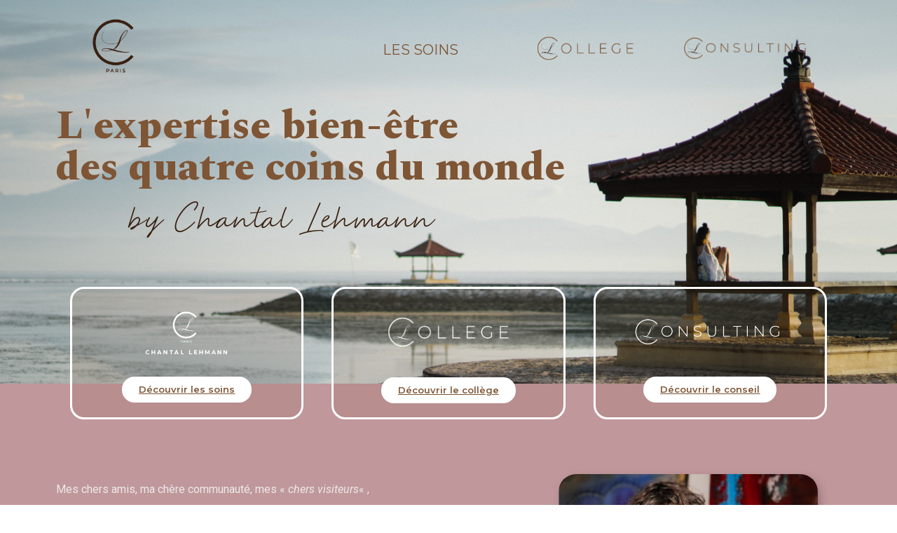

--- FILE ---
content_type: text/html; charset=UTF-8
request_url: https://chantallehmann.com/
body_size: 21118
content:
<!DOCTYPE html>
<html lang="fr-FR">
<head>
	<meta charset="UTF-8" />
	<meta name="viewport" content="width=device-width, initial-scale=1" />
	<link rel="profile" href="http://gmpg.org/xfn/11" />
	<link rel="pingback" href="https://chantallehmann.com/xmlrpc.php" />
	<meta name='robots' content='index, follow, max-image-preview:large, max-snippet:-1, max-video-preview:-1' />
<link rel="alternate" href="https://chantallehmann.com/" hreflang="fr" />
<link rel="alternate" href="https://chantallehmann.com/en/home/" hreflang="en" />

            <script data-no-defer="1" data-ezscrex="false" data-cfasync="false" data-pagespeed-no-defer data-cookieconsent="ignore">
                var ctPublicFunctions = {"_ajax_nonce":"a33f9de64d","_rest_nonce":"f9e10dfb0e","_ajax_url":"\/wp-admin\/admin-ajax.php","_rest_url":"https:\/\/chantallehmann.com\/wp-json\/","data__cookies_type":"none","data__ajax_type":"rest","text__wait_for_decoding":"Decoding the contact data, let us a few seconds to finish. Anti-Spam by CleanTalk","cookiePrefix":"","wprocket_detected":false,"host_url":"chantallehmann.com"}
            </script>
        
            <script data-no-defer="1" data-ezscrex="false" data-cfasync="false" data-pagespeed-no-defer data-cookieconsent="ignore">
                var ctPublic = {"_ajax_nonce":"a33f9de64d","settings__forms__check_internal":"0","settings__forms__check_external":"0","settings__forms__search_test":"1","settings__data__bot_detector_enabled":0,"blog_home":"https:\/\/chantallehmann.com\/","pixel__setting":"3","pixel__enabled":false,"pixel__url":"https:\/\/moderate4-v4.cleantalk.org\/pixel\/e5d25041bea1d8fe31d98d8d509365d0.gif","data__email_check_before_post":"1","data__email_check_exist_post":0,"data__cookies_type":"none","data__key_is_ok":true,"data__visible_fields_required":true,"wl_brandname":"Anti-Spam by CleanTalk","wl_brandname_short":"CleanTalk","ct_checkjs_key":1716307101,"emailEncoderPassKey":"a410ca2758fe50bde9a76b09a5b747b2","bot_detector_forms_excluded":"W10=","advancedCacheExists":false,"varnishCacheExists":false,"wc_ajax_add_to_cart":true}
            </script>
        
	<!-- This site is optimized with the Yoast SEO plugin v23.9 - https://yoast.com/wordpress/plugins/seo/ -->
	<title>Découvrez les massages Chantal Lehmann</title>
	<meta name="description" content="Chantal Lehmann, en se formant aux quatre coins du monde durant plus de 25 ans, a conçu des techniques de massages efficaces." />
	<link rel="canonical" href="https://chantallehmann.com/" />
	<meta property="og:locale" content="fr_FR" />
	<meta property="og:locale:alternate" content="en_GB" />
	<meta property="og:type" content="website" />
	<meta property="og:title" content="Découvrez les massages Chantal Lehmann" />
	<meta property="og:description" content="Chantal Lehmann, en se formant aux quatre coins du monde durant plus de 25 ans, a conçu des techniques de massages efficaces." />
	<meta property="og:url" content="https://chantallehmann.com/" />
	<meta property="og:site_name" content="Chantal Lehmann" />
	<meta property="article:modified_time" content="2022-12-19T13:35:17+00:00" />
	<meta property="og:image" content="https://chantallehmann.com/wp-content/uploads/2021/09/Logo-Blanc-e1632118946193-1024x593.png" />
	<meta name="twitter:card" content="summary_large_image" />
	<script type="application/ld+json" class="yoast-schema-graph">{"@context":"https://schema.org","@graph":[{"@type":"WebPage","@id":"https://chantallehmann.com/","url":"https://chantallehmann.com/","name":"Découvrez les massages Chantal Lehmann","isPartOf":{"@id":"https://chantallehmann.com/#website"},"primaryImageOfPage":{"@id":"https://chantallehmann.com/#primaryimage"},"image":{"@id":"https://chantallehmann.com/#primaryimage"},"thumbnailUrl":"https://chantallehmann.com/wp-content/uploads/2021/09/Logo-Blanc-e1632118946193-1024x593.png","datePublished":"2021-09-14T11:38:36+00:00","dateModified":"2022-12-19T13:35:17+00:00","description":"Chantal Lehmann, en se formant aux quatre coins du monde durant plus de 25 ans, a conçu des techniques de massages efficaces.","breadcrumb":{"@id":"https://chantallehmann.com/#breadcrumb"},"inLanguage":"fr-FR","potentialAction":[{"@type":"ReadAction","target":["https://chantallehmann.com/"]}]},{"@type":"ImageObject","inLanguage":"fr-FR","@id":"https://chantallehmann.com/#primaryimage","url":"https://chantallehmann.com/wp-content/uploads/2021/09/Logo-Blanc-e1632118946193.png","contentUrl":"https://chantallehmann.com/wp-content/uploads/2021/09/Logo-Blanc-e1632118946193.png","width":1211,"height":701},{"@type":"BreadcrumbList","@id":"https://chantallehmann.com/#breadcrumb","itemListElement":[{"@type":"ListItem","position":1,"name":"Accueil"}]},{"@type":"WebSite","@id":"https://chantallehmann.com/#website","url":"https://chantallehmann.com/","name":"Chantal Lehmann","description":"","potentialAction":[{"@type":"SearchAction","target":{"@type":"EntryPoint","urlTemplate":"https://chantallehmann.com/?s={search_term_string}"},"query-input":{"@type":"PropertyValueSpecification","valueRequired":true,"valueName":"search_term_string"}}],"inLanguage":"fr-FR"}]}</script>
	<!-- / Yoast SEO plugin. -->


<link rel="alternate" type="application/rss+xml" title="Chantal Lehmann &raquo; Flux" href="https://chantallehmann.com/feed/" />
<link rel="alternate" type="application/rss+xml" title="Chantal Lehmann &raquo; Flux des commentaires" href="https://chantallehmann.com/comments/feed/" />
<link rel="alternate" title="oEmbed (JSON)" type="application/json+oembed" href="https://chantallehmann.com/wp-json/oembed/1.0/embed?url=https%3A%2F%2Fchantallehmann.com%2F" />
<link rel="alternate" title="oEmbed (XML)" type="text/xml+oembed" href="https://chantallehmann.com/wp-json/oembed/1.0/embed?url=https%3A%2F%2Fchantallehmann.com%2F&#038;format=xml" />
<style id='wp-img-auto-sizes-contain-inline-css'>
img:is([sizes=auto i],[sizes^="auto," i]){contain-intrinsic-size:3000px 1500px}
/*# sourceURL=wp-img-auto-sizes-contain-inline-css */
</style>
<link rel='stylesheet' id='hfe-widgets-style-css' href='https://chantallehmann.com/wp-content/plugins/header-footer-elementor/inc/widgets-css/frontend.css?ver=1.6.46' media='all' />
<style id='wp-emoji-styles-inline-css'>

	img.wp-smiley, img.emoji {
		display: inline !important;
		border: none !important;
		box-shadow: none !important;
		height: 1em !important;
		width: 1em !important;
		margin: 0 0.07em !important;
		vertical-align: -0.1em !important;
		background: none !important;
		padding: 0 !important;
	}
/*# sourceURL=wp-emoji-styles-inline-css */
</style>
<style id='classic-theme-styles-inline-css'>
/*! This file is auto-generated */
.wp-block-button__link{color:#fff;background-color:#32373c;border-radius:9999px;box-shadow:none;text-decoration:none;padding:calc(.667em + 2px) calc(1.333em + 2px);font-size:1.125em}.wp-block-file__button{background:#32373c;color:#fff;text-decoration:none}
/*# sourceURL=/wp-includes/css/classic-themes.min.css */
</style>
<link rel='stylesheet' id='three-preview-css' href='https://chantallehmann.com/wp-content/plugins/3r-elementor-timeline-widget/assets/css/style.css?ver=6.9' media='all' />
<link rel='stylesheet' id='ct_public_css-css' href='https://chantallehmann.com/wp-content/plugins/cleantalk-spam-protect/css/cleantalk-public.min.css?ver=6.45.1' media='all' />
<link rel='stylesheet' id='ct_email_decoder_css-css' href='https://chantallehmann.com/wp-content/plugins/cleantalk-spam-protect/css/cleantalk-email-decoder.min.css?ver=6.45.1' media='all' />
<link rel='stylesheet' id='contact-form-7-css' href='https://chantallehmann.com/wp-content/plugins/contact-form-7/includes/css/styles.css?ver=6.0' media='all' />
<link rel='stylesheet' id='uaf_client_css-css' href='https://chantallehmann.com/wp-content/uploads/useanyfont/uaf.css?ver=1731599229' media='all' />
<link rel='stylesheet' id='woocommerce-layout-css' href='https://chantallehmann.com/wp-content/plugins/woocommerce/assets/css/woocommerce-layout.css?ver=9.4.4' media='all' />
<link rel='stylesheet' id='woocommerce-smallscreen-css' href='https://chantallehmann.com/wp-content/plugins/woocommerce/assets/css/woocommerce-smallscreen.css?ver=9.4.4' media='only screen and (max-width: 768px)' />
<link rel='stylesheet' id='woocommerce-general-css' href='https://chantallehmann.com/wp-content/plugins/woocommerce/assets/css/woocommerce.css?ver=9.4.4' media='all' />
<style id='woocommerce-inline-inline-css'>
.woocommerce form .form-row .required { visibility: visible; }
/*# sourceURL=woocommerce-inline-inline-css */
</style>
<link rel='stylesheet' id='hfe-style-css' href='https://chantallehmann.com/wp-content/plugins/header-footer-elementor/assets/css/header-footer-elementor.css?ver=1.6.46' media='all' />
<link rel='stylesheet' id='elementor-icons-css' href='https://chantallehmann.com/wp-content/plugins/elementor/assets/lib/eicons/css/elementor-icons.min.css?ver=5.32.0' media='all' />
<link rel='stylesheet' id='elementor-frontend-css' href='https://chantallehmann.com/wp-content/plugins/elementor/assets/css/frontend.min.css?ver=3.25.8' media='all' />
<link rel='stylesheet' id='swiper-css' href='https://chantallehmann.com/wp-content/plugins/elementor/assets/lib/swiper/v8/css/swiper.min.css?ver=8.4.5' media='all' />
<link rel='stylesheet' id='e-swiper-css' href='https://chantallehmann.com/wp-content/plugins/elementor/assets/css/conditionals/e-swiper.min.css?ver=3.25.8' media='all' />
<link rel='stylesheet' id='elementor-post-5-css' href='https://chantallehmann.com/wp-content/uploads/elementor/css/post-5.css?ver=1732016064' media='all' />
<link rel='stylesheet' id='widget-heading-css' href='https://chantallehmann.com/wp-content/plugins/elementor/assets/css/widget-heading.min.css?ver=3.25.8' media='all' />
<link rel='stylesheet' id='widget-image-css' href='https://chantallehmann.com/wp-content/plugins/elementor/assets/css/widget-image.min.css?ver=3.25.8' media='all' />
<link rel='stylesheet' id='widget-text-editor-css' href='https://chantallehmann.com/wp-content/plugins/elementor/assets/css/widget-text-editor.min.css?ver=3.25.8' media='all' />
<link rel='stylesheet' id='elementor-post-155-css' href='https://chantallehmann.com/wp-content/uploads/elementor/css/post-155.css?ver=1732016065' media='all' />
<link rel='stylesheet' id='elementor-post-158-css' href='https://chantallehmann.com/wp-content/uploads/elementor/css/post-158.css?ver=1732016065' media='all' />
<link rel='stylesheet' id='elementor-post-253-css' href='https://chantallehmann.com/wp-content/uploads/elementor/css/post-253.css?ver=1732016065' media='all' />
<link rel='stylesheet' id='hello-elementor-css' href='https://chantallehmann.com/wp-content/themes/hello-elementor/style.min.css?ver=3.1.1' media='all' />
<link rel='stylesheet' id='hello-elementor-theme-style-css' href='https://chantallehmann.com/wp-content/themes/hello-elementor/theme.min.css?ver=3.1.1' media='all' />
<link rel='stylesheet' id='hello-elementor-header-footer-css' href='https://chantallehmann.com/wp-content/themes/hello-elementor/header-footer.min.css?ver=3.1.1' media='all' />
<link rel='stylesheet' id='hfe-icons-list-css' href='https://chantallehmann.com/wp-content/plugins/elementor/assets/css/widget-icon-list.min.css?ver=3.24.3' media='all' />
<link rel='stylesheet' id='hfe-social-icons-css' href='https://chantallehmann.com/wp-content/plugins/elementor/assets/css/widget-social-icons.min.css?ver=3.24.0' media='all' />
<link rel='stylesheet' id='hfe-social-share-icons-brands-css' href='https://chantallehmann.com/wp-content/plugins/elementor/assets/lib/font-awesome/css/brands.css?ver=5.15.3' media='all' />
<link rel='stylesheet' id='hfe-social-share-icons-fontawesome-css' href='https://chantallehmann.com/wp-content/plugins/elementor/assets/lib/font-awesome/css/fontawesome.css?ver=5.15.3' media='all' />
<link rel='stylesheet' id='hfe-nav-menu-icons-css' href='https://chantallehmann.com/wp-content/plugins/elementor/assets/lib/font-awesome/css/solid.css?ver=5.15.3' media='all' />
<link rel='stylesheet' id='wpr-text-animations-css-css' href='https://chantallehmann.com/wp-content/plugins/royal-elementor-addons/assets/css/lib/animations/text-animations.min.css?ver=1.7.1002' media='all' />
<link rel='stylesheet' id='wpr-addons-css-css' href='https://chantallehmann.com/wp-content/plugins/royal-elementor-addons/assets/css/frontend.min.css?ver=1.7.1002' media='all' />
<link rel='stylesheet' id='font-awesome-5-all-css' href='https://chantallehmann.com/wp-content/plugins/elementor/assets/lib/font-awesome/css/all.min.css?ver=1.7.1002' media='all' />
<link rel='stylesheet' id='google-fonts-1-css' href='https://fonts.googleapis.com/css?family=Montserrat%3A100%2C100italic%2C200%2C200italic%2C300%2C300italic%2C400%2C400italic%2C500%2C500italic%2C600%2C600italic%2C700%2C700italic%2C800%2C800italic%2C900%2C900italic%7CRoboto+Slab%3A100%2C100italic%2C200%2C200italic%2C300%2C300italic%2C400%2C400italic%2C500%2C500italic%2C600%2C600italic%2C700%2C700italic%2C800%2C800italic%2C900%2C900italic%7CRoboto%3A100%2C100italic%2C200%2C200italic%2C300%2C300italic%2C400%2C400italic%2C500%2C500italic%2C600%2C600italic%2C700%2C700italic%2C800%2C800italic%2C900%2C900italic%7CSpectral%3A100%2C100italic%2C200%2C200italic%2C300%2C300italic%2C400%2C400italic%2C500%2C500italic%2C600%2C600italic%2C700%2C700italic%2C800%2C800italic%2C900%2C900italic&#038;display=auto&#038;ver=6.9' media='all' />
<link rel='stylesheet' id='elementor-icons-shared-0-css' href='https://chantallehmann.com/wp-content/plugins/elementor/assets/lib/font-awesome/css/fontawesome.min.css?ver=5.15.3' media='all' />
<link rel='stylesheet' id='elementor-icons-fa-brands-css' href='https://chantallehmann.com/wp-content/plugins/elementor/assets/lib/font-awesome/css/brands.min.css?ver=5.15.3' media='all' />
<link rel="preconnect" href="https://fonts.gstatic.com/" crossorigin><script data-pagespeed-no-defer src="https://chantallehmann.com/wp-content/plugins/cleantalk-spam-protect/js/apbct-public-bundle.min.js?ver=6.45.1" id="ct_public_functions-js"></script>
<script data-cfasync="false" src="https://chantallehmann.com/wp-includes/js/jquery/jquery.min.js?ver=3.7.1" id="jquery-core-js"></script>
<script data-cfasync="false" src="https://chantallehmann.com/wp-includes/js/jquery/jquery-migrate.min.js?ver=3.4.1" id="jquery-migrate-js"></script>
<script src="https://chantallehmann.com/wp-content/plugins/woocommerce/assets/js/jquery-blockui/jquery.blockUI.min.js?ver=2.7.0-wc.9.4.4" id="jquery-blockui-js" defer data-wp-strategy="defer"></script>
<script id="wc-add-to-cart-js-extra">
var wc_add_to_cart_params = {"ajax_url":"/wp-admin/admin-ajax.php","wc_ajax_url":"/?wc-ajax=%%endpoint%%","i18n_view_cart":"Voir le panier","cart_url":"https://chantallehmann.com/panier/","is_cart":"","cart_redirect_after_add":"no"};
//# sourceURL=wc-add-to-cart-js-extra
</script>
<script src="https://chantallehmann.com/wp-content/plugins/woocommerce/assets/js/frontend/add-to-cart.min.js?ver=9.4.4" id="wc-add-to-cart-js" defer data-wp-strategy="defer"></script>
<script src="https://chantallehmann.com/wp-content/plugins/woocommerce/assets/js/js-cookie/js.cookie.min.js?ver=2.1.4-wc.9.4.4" id="js-cookie-js" defer data-wp-strategy="defer"></script>
<script id="woocommerce-js-extra">
var woocommerce_params = {"ajax_url":"/wp-admin/admin-ajax.php","wc_ajax_url":"/?wc-ajax=%%endpoint%%"};
//# sourceURL=woocommerce-js-extra
</script>
<script src="https://chantallehmann.com/wp-content/plugins/woocommerce/assets/js/frontend/woocommerce.min.js?ver=9.4.4" id="woocommerce-js" defer data-wp-strategy="defer"></script>
<link rel="https://api.w.org/" href="https://chantallehmann.com/wp-json/" /><link rel="alternate" title="JSON" type="application/json" href="https://chantallehmann.com/wp-json/wp/v2/pages/155" /><link rel="EditURI" type="application/rsd+xml" title="RSD" href="https://chantallehmann.com/xmlrpc.php?rsd" />
<meta name="generator" content="WordPress 6.9" />
<meta name="generator" content="WooCommerce 9.4.4" />
<link rel='shortlink' href='https://chantallehmann.com/' />
	<noscript><style>.woocommerce-product-gallery{ opacity: 1 !important; }</style></noscript>
	<meta name="generator" content="Elementor 3.25.8; features: additional_custom_breakpoints, e_optimized_control_loading; settings: css_print_method-external, google_font-enabled, font_display-auto">
			<style>
				.e-con.e-parent:nth-of-type(n+4):not(.e-lazyloaded):not(.e-no-lazyload),
				.e-con.e-parent:nth-of-type(n+4):not(.e-lazyloaded):not(.e-no-lazyload) * {
					background-image: none !important;
				}
				@media screen and (max-height: 1024px) {
					.e-con.e-parent:nth-of-type(n+3):not(.e-lazyloaded):not(.e-no-lazyload),
					.e-con.e-parent:nth-of-type(n+3):not(.e-lazyloaded):not(.e-no-lazyload) * {
						background-image: none !important;
					}
				}
				@media screen and (max-height: 640px) {
					.e-con.e-parent:nth-of-type(n+2):not(.e-lazyloaded):not(.e-no-lazyload),
					.e-con.e-parent:nth-of-type(n+2):not(.e-lazyloaded):not(.e-no-lazyload) * {
						background-image: none !important;
					}
				}
			</style>
			<style class='wp-fonts-local'>
@font-face{font-family:Inter;font-style:normal;font-weight:300 900;font-display:fallback;src:url('https://chantallehmann.com/wp-content/plugins/woocommerce/assets/fonts/Inter-VariableFont_slnt,wght.woff2') format('woff2');font-stretch:normal;}
@font-face{font-family:Cardo;font-style:normal;font-weight:400;font-display:fallback;src:url('https://chantallehmann.com/wp-content/plugins/woocommerce/assets/fonts/cardo_normal_400.woff2') format('woff2');}
</style>
<link rel="icon" href="https://chantallehmann.com/wp-content/uploads/2021/09/cropped-logo-reduit-noir-2-32x32.png" sizes="32x32" />
<link rel="icon" href="https://chantallehmann.com/wp-content/uploads/2021/09/cropped-logo-reduit-noir-2-192x192.png" sizes="192x192" />
<link rel="apple-touch-icon" href="https://chantallehmann.com/wp-content/uploads/2021/09/cropped-logo-reduit-noir-2-180x180.png" />
<meta name="msapplication-TileImage" content="https://chantallehmann.com/wp-content/uploads/2021/09/cropped-logo-reduit-noir-2-270x270.png" />
		<style id="wp-custom-css">
			.ehf-header #masthead{
	position: sticky; 
	top: 0;
}

.fadded{
	background-color :rgba(236, 234, 231,0.97);
	transition: all 1s ease-out;
}

input {
	border: none!important;
	box-shadow: 5px 5px 20px -3px rgba(80, 80, 80, .1);
	border-radius: 10px!important;
}
textarea {
	border: none!important;
	box-shadow: 5px 5px 20px -3px rgba(80, 80, 80, .1);
	border-radius: 10px!important;
}
label {
	font-family: Montserrat;
	color: #7E5535!important;
}

.wpcf7-submit {
	background-color: #7E5535;
	padding-left: 30px!important;
	padding-right: 30px!important;
	padding-top: 10px;
	padding-bottom: 10px;
	color: #ECEAE7;
	border-radius: 40px!important;
}
.wpcf7-submit:hover {
	background-color: #392112;
	padding-left: 30px!important;
	padding-right: 30px!important;
	padding-top: 10px;
	padding-bottom: 10px;
	color: #ECEAE7;
	border-radius: 40px!important;
}
.wpcf7-not-valid-tip {
	color: #C0979B!important;
	font-family: Montserrat;
	padding-top: 5px!important;
}
.wpcf7-response-output {
	color: #ffffff!important;
	font-family: Montserrat;
	border-color: #C0979B!important;
	background-color: #C0979B!important;
}
[type=button]:focus, [type=button]:hover, [type=submit]:focus, [type=submit]:hover, button:focus, button:hover {
	background-color: #392112;
	padding-left: 30px!important;
	padding-right: 30px!important;
	padding-top: 10px;
	padding-bottom: 10px;
	color: #ECEAE7;
	border-radius: 40px!important;
}
.elementor-accordion-item {
	padding-bottom: 20px;
}
.elementor-tab-title {
		border-radius: 20px 20px 0px 0px!important;
}
.elementor-tab-content {
		border-radius: 0px 0px 20px 20px!important;	
}

.woocommerce-breadcrumb, .product_meta, .wc-tabs {
	display: none;
}
#tab-description h2 {
	display: none;
}
.elementor-section-wrap h2 {
	display: block!important;
}
.woocommerce-product-gallery__trigger{
	display: none;
}
.product_title {
	color: var( --e-global-color-secondary );
    font-family: "Spectral", Sans-serif;
    font-size: 55px;
    font-weight: 900;
}

.woocommerce-product-details__short-description{
	    color: var( --e-global-color-secondary );
    font-family: "Montserrat", Sans-serif;
    font-weight: 500;
    line-height: 20px;	
}
button.single_add_to_cart_button.button.alt{
	font-family: "Montserrat", Sans-serif;
    font-weight: 600;
    line-height: 20px;
    color: var( --e-global-color-secondary );
    background-color: #ffffff;
    border: 2px solid #7E5535;
    border-radius: 76px 76px 76px 76px;	
	padding: 10px 20px;
}
button.single_add_to_cart_button.button.alt:hover{
	font-family: "Montserrat", Sans-serif;
    font-weight: 600;
    line-height: 20px;
    color: #FFFFFF;
    background-color: #7E5535;
    border: 2px solid #7E5535;
    border-radius: 76px 76px 76px 76px;	
	padding: 10px 20px!important;
}
.woocommerce-Price-amount{
	color: #C0979B;
	font-weight: 600;
}
.entry-summary {
	padding-top: 30px;
}
.woocommerce-product-gallery__image{
	border-radius: 0px 20px 20px 0px;
	box-shadow:10px 10px 30px -8px #C0979B60;
}
.woocommerce-message{
	border: 0px;
	
}
.woocommerce-message::before {
	color: #53847C!important;
}
.woocommerce a.button{
	font-family: "Montserrat", Sans-serif;
    font-weight: 600;
    line-height: 20px;
    color: var( --e-global-color-secondary );
    background-color: #ffffff;
    border: 2px solid #7E5535;
    border-radius: 76px 76px 76px 76px;	
	padding: 10px 20px;
}
.woocommerce a.button:hover{
	font-family: "Montserrat", Sans-serif;
    font-weight: 600;
    line-height: 20px;
    color: var( --e-global-color-secondary );
    background-color: #ffffff;
    border: 2px solid #7E5535;
    border-radius: 76px 76px 76px 76px;	
	padding: 10px 20px;
}
.up-sells{
	width: 90%;
    text-align: center;
    margin: auto;
}
.up-sells h2{
	font-family: spectral;
	font-weight: 800;
	color: #392112;
}
.related{
	display: none!important;
}
.attachment-woocommerce_thumbnail {
	border-radius: 30px;
}
a.checkout-button.button.alt.wc-forward{
	border: 0;
		background-color: #7E5535;
	padding: 20px;
}
a.checkout-button.button.alt.wc-forward:hover{
	border: 0;
		background-color: #392112;
		padding: 20px;
}
.page-header h1.entry-title{
	font-family: Spectral;
	font-weight: 800;
	color: #7E5535;
}
a {
	color: #53847C;
}
#place_order {
		border-radius: 100px;
		background-color: #7E5535;
	padding: 20px 30px;
}
#place_order:hover {
		background-color: #392112;
}
form.checkout.woocommerce-checkout{
	margin-bottom: 70px;
}
.woocommerce ul.products li.product a img {
	border-radius:30px;
}
.woocommerce-product-gallery__image a img {
	border-radius: 10px 40px!important;
}

@media screen and (max-width: 1000px){
	.summary.entry-summary {
		padding:0px 20px 0px 20px;
	}
	h1.product_title.entry-title {
	font-size: 30px;	
	}
}

		</style>
		<style id="wpr_lightbox_styles">
				.lg-backdrop {
					background-color: rgba(0,0,0,0.6) !important;
				}
				.lg-toolbar,
				.lg-dropdown {
					background-color: rgba(0,0,0,0.8) !important;
				}
				.lg-dropdown:after {
					border-bottom-color: rgba(0,0,0,0.8) !important;
				}
				.lg-sub-html {
					background-color: rgba(0,0,0,0.8) !important;
				}
				.lg-thumb-outer,
				.lg-progress-bar {
					background-color: #444444 !important;
				}
				.lg-progress {
					background-color: #a90707 !important;
				}
				.lg-icon {
					color: #efefef !important;
					font-size: 20px !important;
				}
				.lg-icon.lg-toogle-thumb {
					font-size: 24px !important;
				}
				.lg-icon:hover,
				.lg-dropdown-text:hover {
					color: #ffffff !important;
				}
				.lg-sub-html,
				.lg-dropdown-text {
					color: #efefef !important;
					font-size: 14px !important;
				}
				#lg-counter {
					color: #efefef !important;
					font-size: 14px !important;
				}
				.lg-prev,
				.lg-next {
					font-size: 35px !important;
				}

				/* Defaults */
				.lg-icon {
				background-color: transparent !important;
				}

				#lg-counter {
				opacity: 0.9;
				}

				.lg-thumb-outer {
				padding: 0 10px;
				}

				.lg-thumb-item {
				border-radius: 0 !important;
				border: none !important;
				opacity: 0.5;
				}

				.lg-thumb-item.active {
					opacity: 1;
				}
	         </style><link rel='stylesheet' id='wc-blocks-style-css' href='https://chantallehmann.com/wp-content/plugins/woocommerce/assets/client/blocks/wc-blocks.css?ver=wc-9.4.4' media='all' />
<style id='global-styles-inline-css'>
:root{--wp--preset--aspect-ratio--square: 1;--wp--preset--aspect-ratio--4-3: 4/3;--wp--preset--aspect-ratio--3-4: 3/4;--wp--preset--aspect-ratio--3-2: 3/2;--wp--preset--aspect-ratio--2-3: 2/3;--wp--preset--aspect-ratio--16-9: 16/9;--wp--preset--aspect-ratio--9-16: 9/16;--wp--preset--color--black: #000000;--wp--preset--color--cyan-bluish-gray: #abb8c3;--wp--preset--color--white: #ffffff;--wp--preset--color--pale-pink: #f78da7;--wp--preset--color--vivid-red: #cf2e2e;--wp--preset--color--luminous-vivid-orange: #ff6900;--wp--preset--color--luminous-vivid-amber: #fcb900;--wp--preset--color--light-green-cyan: #7bdcb5;--wp--preset--color--vivid-green-cyan: #00d084;--wp--preset--color--pale-cyan-blue: #8ed1fc;--wp--preset--color--vivid-cyan-blue: #0693e3;--wp--preset--color--vivid-purple: #9b51e0;--wp--preset--gradient--vivid-cyan-blue-to-vivid-purple: linear-gradient(135deg,rgb(6,147,227) 0%,rgb(155,81,224) 100%);--wp--preset--gradient--light-green-cyan-to-vivid-green-cyan: linear-gradient(135deg,rgb(122,220,180) 0%,rgb(0,208,130) 100%);--wp--preset--gradient--luminous-vivid-amber-to-luminous-vivid-orange: linear-gradient(135deg,rgb(252,185,0) 0%,rgb(255,105,0) 100%);--wp--preset--gradient--luminous-vivid-orange-to-vivid-red: linear-gradient(135deg,rgb(255,105,0) 0%,rgb(207,46,46) 100%);--wp--preset--gradient--very-light-gray-to-cyan-bluish-gray: linear-gradient(135deg,rgb(238,238,238) 0%,rgb(169,184,195) 100%);--wp--preset--gradient--cool-to-warm-spectrum: linear-gradient(135deg,rgb(74,234,220) 0%,rgb(151,120,209) 20%,rgb(207,42,186) 40%,rgb(238,44,130) 60%,rgb(251,105,98) 80%,rgb(254,248,76) 100%);--wp--preset--gradient--blush-light-purple: linear-gradient(135deg,rgb(255,206,236) 0%,rgb(152,150,240) 100%);--wp--preset--gradient--blush-bordeaux: linear-gradient(135deg,rgb(254,205,165) 0%,rgb(254,45,45) 50%,rgb(107,0,62) 100%);--wp--preset--gradient--luminous-dusk: linear-gradient(135deg,rgb(255,203,112) 0%,rgb(199,81,192) 50%,rgb(65,88,208) 100%);--wp--preset--gradient--pale-ocean: linear-gradient(135deg,rgb(255,245,203) 0%,rgb(182,227,212) 50%,rgb(51,167,181) 100%);--wp--preset--gradient--electric-grass: linear-gradient(135deg,rgb(202,248,128) 0%,rgb(113,206,126) 100%);--wp--preset--gradient--midnight: linear-gradient(135deg,rgb(2,3,129) 0%,rgb(40,116,252) 100%);--wp--preset--font-size--small: 13px;--wp--preset--font-size--medium: 20px;--wp--preset--font-size--large: 36px;--wp--preset--font-size--x-large: 42px;--wp--preset--font-family--inter: "Inter", sans-serif;--wp--preset--font-family--cardo: Cardo;--wp--preset--spacing--20: 0.44rem;--wp--preset--spacing--30: 0.67rem;--wp--preset--spacing--40: 1rem;--wp--preset--spacing--50: 1.5rem;--wp--preset--spacing--60: 2.25rem;--wp--preset--spacing--70: 3.38rem;--wp--preset--spacing--80: 5.06rem;--wp--preset--shadow--natural: 6px 6px 9px rgba(0, 0, 0, 0.2);--wp--preset--shadow--deep: 12px 12px 50px rgba(0, 0, 0, 0.4);--wp--preset--shadow--sharp: 6px 6px 0px rgba(0, 0, 0, 0.2);--wp--preset--shadow--outlined: 6px 6px 0px -3px rgb(255, 255, 255), 6px 6px rgb(0, 0, 0);--wp--preset--shadow--crisp: 6px 6px 0px rgb(0, 0, 0);}:where(.is-layout-flex){gap: 0.5em;}:where(.is-layout-grid){gap: 0.5em;}body .is-layout-flex{display: flex;}.is-layout-flex{flex-wrap: wrap;align-items: center;}.is-layout-flex > :is(*, div){margin: 0;}body .is-layout-grid{display: grid;}.is-layout-grid > :is(*, div){margin: 0;}:where(.wp-block-columns.is-layout-flex){gap: 2em;}:where(.wp-block-columns.is-layout-grid){gap: 2em;}:where(.wp-block-post-template.is-layout-flex){gap: 1.25em;}:where(.wp-block-post-template.is-layout-grid){gap: 1.25em;}.has-black-color{color: var(--wp--preset--color--black) !important;}.has-cyan-bluish-gray-color{color: var(--wp--preset--color--cyan-bluish-gray) !important;}.has-white-color{color: var(--wp--preset--color--white) !important;}.has-pale-pink-color{color: var(--wp--preset--color--pale-pink) !important;}.has-vivid-red-color{color: var(--wp--preset--color--vivid-red) !important;}.has-luminous-vivid-orange-color{color: var(--wp--preset--color--luminous-vivid-orange) !important;}.has-luminous-vivid-amber-color{color: var(--wp--preset--color--luminous-vivid-amber) !important;}.has-light-green-cyan-color{color: var(--wp--preset--color--light-green-cyan) !important;}.has-vivid-green-cyan-color{color: var(--wp--preset--color--vivid-green-cyan) !important;}.has-pale-cyan-blue-color{color: var(--wp--preset--color--pale-cyan-blue) !important;}.has-vivid-cyan-blue-color{color: var(--wp--preset--color--vivid-cyan-blue) !important;}.has-vivid-purple-color{color: var(--wp--preset--color--vivid-purple) !important;}.has-black-background-color{background-color: var(--wp--preset--color--black) !important;}.has-cyan-bluish-gray-background-color{background-color: var(--wp--preset--color--cyan-bluish-gray) !important;}.has-white-background-color{background-color: var(--wp--preset--color--white) !important;}.has-pale-pink-background-color{background-color: var(--wp--preset--color--pale-pink) !important;}.has-vivid-red-background-color{background-color: var(--wp--preset--color--vivid-red) !important;}.has-luminous-vivid-orange-background-color{background-color: var(--wp--preset--color--luminous-vivid-orange) !important;}.has-luminous-vivid-amber-background-color{background-color: var(--wp--preset--color--luminous-vivid-amber) !important;}.has-light-green-cyan-background-color{background-color: var(--wp--preset--color--light-green-cyan) !important;}.has-vivid-green-cyan-background-color{background-color: var(--wp--preset--color--vivid-green-cyan) !important;}.has-pale-cyan-blue-background-color{background-color: var(--wp--preset--color--pale-cyan-blue) !important;}.has-vivid-cyan-blue-background-color{background-color: var(--wp--preset--color--vivid-cyan-blue) !important;}.has-vivid-purple-background-color{background-color: var(--wp--preset--color--vivid-purple) !important;}.has-black-border-color{border-color: var(--wp--preset--color--black) !important;}.has-cyan-bluish-gray-border-color{border-color: var(--wp--preset--color--cyan-bluish-gray) !important;}.has-white-border-color{border-color: var(--wp--preset--color--white) !important;}.has-pale-pink-border-color{border-color: var(--wp--preset--color--pale-pink) !important;}.has-vivid-red-border-color{border-color: var(--wp--preset--color--vivid-red) !important;}.has-luminous-vivid-orange-border-color{border-color: var(--wp--preset--color--luminous-vivid-orange) !important;}.has-luminous-vivid-amber-border-color{border-color: var(--wp--preset--color--luminous-vivid-amber) !important;}.has-light-green-cyan-border-color{border-color: var(--wp--preset--color--light-green-cyan) !important;}.has-vivid-green-cyan-border-color{border-color: var(--wp--preset--color--vivid-green-cyan) !important;}.has-pale-cyan-blue-border-color{border-color: var(--wp--preset--color--pale-cyan-blue) !important;}.has-vivid-cyan-blue-border-color{border-color: var(--wp--preset--color--vivid-cyan-blue) !important;}.has-vivid-purple-border-color{border-color: var(--wp--preset--color--vivid-purple) !important;}.has-vivid-cyan-blue-to-vivid-purple-gradient-background{background: var(--wp--preset--gradient--vivid-cyan-blue-to-vivid-purple) !important;}.has-light-green-cyan-to-vivid-green-cyan-gradient-background{background: var(--wp--preset--gradient--light-green-cyan-to-vivid-green-cyan) !important;}.has-luminous-vivid-amber-to-luminous-vivid-orange-gradient-background{background: var(--wp--preset--gradient--luminous-vivid-amber-to-luminous-vivid-orange) !important;}.has-luminous-vivid-orange-to-vivid-red-gradient-background{background: var(--wp--preset--gradient--luminous-vivid-orange-to-vivid-red) !important;}.has-very-light-gray-to-cyan-bluish-gray-gradient-background{background: var(--wp--preset--gradient--very-light-gray-to-cyan-bluish-gray) !important;}.has-cool-to-warm-spectrum-gradient-background{background: var(--wp--preset--gradient--cool-to-warm-spectrum) !important;}.has-blush-light-purple-gradient-background{background: var(--wp--preset--gradient--blush-light-purple) !important;}.has-blush-bordeaux-gradient-background{background: var(--wp--preset--gradient--blush-bordeaux) !important;}.has-luminous-dusk-gradient-background{background: var(--wp--preset--gradient--luminous-dusk) !important;}.has-pale-ocean-gradient-background{background: var(--wp--preset--gradient--pale-ocean) !important;}.has-electric-grass-gradient-background{background: var(--wp--preset--gradient--electric-grass) !important;}.has-midnight-gradient-background{background: var(--wp--preset--gradient--midnight) !important;}.has-small-font-size{font-size: var(--wp--preset--font-size--small) !important;}.has-medium-font-size{font-size: var(--wp--preset--font-size--medium) !important;}.has-large-font-size{font-size: var(--wp--preset--font-size--large) !important;}.has-x-large-font-size{font-size: var(--wp--preset--font-size--x-large) !important;}
/*# sourceURL=global-styles-inline-css */
</style>
<link rel='stylesheet' id='widget-social-icons-css' href='https://chantallehmann.com/wp-content/plugins/elementor/assets/css/widget-social-icons.min.css?ver=3.25.8' media='all' />
<link rel='stylesheet' id='e-apple-webkit-css' href='https://chantallehmann.com/wp-content/plugins/elementor/assets/css/conditionals/apple-webkit.min.css?ver=3.25.8' media='all' />
</head>

<body class="home wp-singular page-template-default page page-id-155 wp-theme-hello-elementor theme-hello-elementor woocommerce-no-js ehf-header ehf-footer ehf-template-hello-elementor ehf-stylesheet-hello-elementor elementor-default elementor-kit-5 elementor-page elementor-page-155">
<div id="page" class="hfeed site">

		<header id="masthead" itemscope="itemscope" itemtype="https://schema.org/WPHeader">
			<p class="main-title bhf-hidden" itemprop="headline"><a href="https://chantallehmann.com" title="Chantal Lehmann" rel="home">Chantal Lehmann</a></p>
					<div data-elementor-type="wp-post" data-elementor-id="158" class="elementor elementor-158">
						<section class="elementor-section elementor-top-section elementor-element elementor-element-72bf07d elementor-section-boxed elementor-section-height-default elementor-section-height-default wpr-particle-no wpr-jarallax-no wpr-parallax-no wpr-sticky-section-no" data-id="72bf07d" data-element_type="section">
						<div class="elementor-container elementor-column-gap-default">
					<div class="elementor-column elementor-col-16 elementor-top-column elementor-element elementor-element-9dde175" data-id="9dde175" data-element_type="column">
			<div class="elementor-widget-wrap elementor-element-populated">
						<div class="elementor-element elementor-element-d197859 elementor-widget elementor-widget-image" data-id="d197859" data-element_type="widget" data-widget_type="image.default">
				<div class="elementor-widget-container">
														<a href="https://chantallehmann.com/">
							<img fetchpriority="high" width="800" height="800" src="https://chantallehmann.com/wp-content/uploads/2021/09/logo-reduit-noir-1024x1024.png" class="attachment-large size-large wp-image-160" alt="" srcset="https://chantallehmann.com/wp-content/uploads/2021/09/logo-reduit-noir-1024x1024.png 1024w, https://chantallehmann.com/wp-content/uploads/2021/09/logo-reduit-noir-300x300.png 300w, https://chantallehmann.com/wp-content/uploads/2021/09/logo-reduit-noir-100x100.png 100w, https://chantallehmann.com/wp-content/uploads/2021/09/logo-reduit-noir-600x600.png 600w, https://chantallehmann.com/wp-content/uploads/2021/09/logo-reduit-noir-150x150.png 150w, https://chantallehmann.com/wp-content/uploads/2021/09/logo-reduit-noir-768x768.png 768w, https://chantallehmann.com/wp-content/uploads/2021/09/logo-reduit-noir.png 1500w" sizes="(max-width: 800px) 100vw, 800px" />								</a>
													</div>
				</div>
					</div>
		</div>
				<div class="elementor-column elementor-col-16 elementor-top-column elementor-element elementor-element-cdd3216" data-id="cdd3216" data-element_type="column">
			<div class="elementor-widget-wrap">
							</div>
		</div>
				<div class="elementor-column elementor-col-16 elementor-top-column elementor-element elementor-element-2d55cc7" data-id="2d55cc7" data-element_type="column">
			<div class="elementor-widget-wrap">
							</div>
		</div>
				<div class="elementor-column elementor-col-16 elementor-top-column elementor-element elementor-element-e2278a1" data-id="e2278a1" data-element_type="column" data-settings="{&quot;background_background&quot;:&quot;classic&quot;}">
			<div class="elementor-widget-wrap elementor-element-populated">
						<div class="elementor-element elementor-element-fe7dc22 elementor-widget elementor-widget-heading" data-id="fe7dc22" data-element_type="widget" data-widget_type="heading.default">
				<div class="elementor-widget-container">
			<div class="elementor-heading-title elementor-size-default"><a href="https://chantallehmann.com/massages-hollistiques/">Les Soins</a></div>		</div>
				</div>
					</div>
		</div>
				<div class="elementor-column elementor-col-16 elementor-top-column elementor-element elementor-element-9cc10e5" data-id="9cc10e5" data-element_type="column" data-settings="{&quot;background_background&quot;:&quot;classic&quot;}">
			<div class="elementor-widget-wrap elementor-element-populated">
						<div class="elementor-element elementor-element-4420aff elementor-widget elementor-widget-image" data-id="4420aff" data-element_type="widget" data-widget_type="image.default">
				<div class="elementor-widget-container">
														<a href="https://chantallehmann.com/le-college-by-cl/">
							<img width="800" height="214" src="https://chantallehmann.com/wp-content/uploads/2021/09/Logo-e1661782003162-1024x274.png" class="attachment-large size-large wp-image-166" alt="" srcset="https://chantallehmann.com/wp-content/uploads/2021/09/Logo-e1661782003162-1024x274.png 1024w, https://chantallehmann.com/wp-content/uploads/2021/09/Logo-e1661782003162-600x160.png 600w, https://chantallehmann.com/wp-content/uploads/2021/09/Logo-e1661782003162-300x80.png 300w, https://chantallehmann.com/wp-content/uploads/2021/09/Logo-e1661782003162-768x205.png 768w, https://chantallehmann.com/wp-content/uploads/2021/09/Logo-e1661782003162.png 1500w" sizes="(max-width: 800px) 100vw, 800px" />								</a>
													</div>
				</div>
					</div>
		</div>
				<div class="elementor-column elementor-col-16 elementor-top-column elementor-element elementor-element-ed135b8" data-id="ed135b8" data-element_type="column" data-settings="{&quot;background_background&quot;:&quot;classic&quot;}">
			<div class="elementor-widget-wrap elementor-element-populated">
						<div class="elementor-element elementor-element-a1cb609 elementor-widget elementor-widget-image" data-id="a1cb609" data-element_type="widget" data-widget_type="image.default">
				<div class="elementor-widget-container">
														<a href="https://chantallehmann.com/consulting/">
							<img width="800" height="164" src="https://chantallehmann.com/wp-content/uploads/2021/09/logo-1-e1661782031310-1024x210.png" class="attachment-large size-large wp-image-167" alt="" srcset="https://chantallehmann.com/wp-content/uploads/2021/09/logo-1-e1661782031310-1024x210.png 1024w, https://chantallehmann.com/wp-content/uploads/2021/09/logo-1-e1661782031310-600x123.png 600w, https://chantallehmann.com/wp-content/uploads/2021/09/logo-1-e1661782031310-300x61.png 300w, https://chantallehmann.com/wp-content/uploads/2021/09/logo-1-e1661782031310-768x157.png 768w, https://chantallehmann.com/wp-content/uploads/2021/09/logo-1-e1661782031310.png 1500w" sizes="(max-width: 800px) 100vw, 800px" />								</a>
													</div>
				</div>
					</div>
		</div>
					</div>
		</section>
				</div>
				</header>

	
<main id="content" class="site-main post-155 page type-page status-publish hentry">

			<div class="page-header">
			<h1 class="entry-title">Accueil</h1>		</div>
	
	<div class="page-content">
				<div data-elementor-type="wp-page" data-elementor-id="155" class="elementor elementor-155">
						<section class="elementor-section elementor-top-section elementor-element elementor-element-5bdcb55c elementor-section-boxed elementor-section-height-default elementor-section-height-default wpr-particle-no wpr-jarallax-no wpr-parallax-no wpr-sticky-section-no" data-id="5bdcb55c" data-element_type="section" data-settings="{&quot;background_background&quot;:&quot;classic&quot;}">
						<div class="elementor-container elementor-column-gap-default">
					<div class="elementor-column elementor-col-100 elementor-top-column elementor-element elementor-element-6297bd9e" data-id="6297bd9e" data-element_type="column">
			<div class="elementor-widget-wrap elementor-element-populated">
						<div class="elementor-element elementor-element-e44d739 elementor-widget elementor-widget-heading" data-id="e44d739" data-element_type="widget" data-widget_type="heading.default">
				<div class="elementor-widget-container">
			<h1 class="elementor-heading-title elementor-size-default">L'expertise bien-être<br>des quatre coins du monde</h1>		</div>
				</div>
				<div class="elementor-element elementor-element-44a7f08e elementor-widget elementor-widget-heading" data-id="44a7f08e" data-element_type="widget" data-widget_type="heading.default">
				<div class="elementor-widget-container">
			<h2 class="elementor-heading-title elementor-size-default">by Chantal Lehmann</h2>		</div>
				</div>
				<section class="elementor-section elementor-inner-section elementor-element elementor-element-29455e52 elementor-section-boxed elementor-section-height-default elementor-section-height-default wpr-particle-no wpr-jarallax-no wpr-parallax-no wpr-sticky-section-no" data-id="29455e52" data-element_type="section">
						<div class="elementor-container elementor-column-gap-wider">
					<div class="elementor-column elementor-col-33 elementor-inner-column elementor-element elementor-element-3400a63b" data-id="3400a63b" data-element_type="column" data-settings="{&quot;background_background&quot;:&quot;classic&quot;}">
			<div class="elementor-widget-wrap elementor-element-populated">
						<div class="elementor-element elementor-element-2a75d022 elementor-widget elementor-widget-image" data-id="2a75d022" data-element_type="widget" data-widget_type="image.default">
				<div class="elementor-widget-container">
													<img loading="lazy" decoding="async" width="800" height="463" src="https://chantallehmann.com/wp-content/uploads/2021/09/Logo-Blanc-e1632118946193-1024x593.png" class="attachment-large size-large wp-image-197" alt="" srcset="https://chantallehmann.com/wp-content/uploads/2021/09/Logo-Blanc-e1632118946193-1024x593.png 1024w, https://chantallehmann.com/wp-content/uploads/2021/09/Logo-Blanc-e1632118946193-600x347.png 600w, https://chantallehmann.com/wp-content/uploads/2021/09/Logo-Blanc-e1632118946193-300x174.png 300w, https://chantallehmann.com/wp-content/uploads/2021/09/Logo-Blanc-e1632118946193-768x445.png 768w, https://chantallehmann.com/wp-content/uploads/2021/09/Logo-Blanc-e1632118946193.png 1211w" sizes="(max-width: 800px) 100vw, 800px" />													</div>
				</div>
				<div class="elementor-element elementor-element-256f55e0 elementor-align-center elementor-widget elementor-widget-button" data-id="256f55e0" data-element_type="widget" data-widget_type="button.default">
				<div class="elementor-widget-container">
							<div class="elementor-button-wrapper">
					<a class="elementor-button elementor-button-link elementor-size-sm" href="https://chantallehmann.com/massages-hollistiques/">
						<span class="elementor-button-content-wrapper">
									<span class="elementor-button-text">Découvrir les soins</span>
					</span>
					</a>
				</div>
						</div>
				</div>
					</div>
		</div>
				<div class="elementor-column elementor-col-33 elementor-inner-column elementor-element elementor-element-10396ec8" data-id="10396ec8" data-element_type="column" data-settings="{&quot;background_background&quot;:&quot;classic&quot;}">
			<div class="elementor-widget-wrap elementor-element-populated">
						<div class="elementor-element elementor-element-4fd14eac elementor-widget elementor-widget-image" data-id="4fd14eac" data-element_type="widget" data-widget_type="image.default">
				<div class="elementor-widget-container">
													<img loading="lazy" decoding="async" width="800" height="290" src="https://chantallehmann.com/wp-content/uploads/2021/09/Logo-blanc-1-e1632119120973-1024x371.png" class="attachment-large size-large wp-image-198" alt="" srcset="https://chantallehmann.com/wp-content/uploads/2021/09/Logo-blanc-1-e1632119120973-1024x371.png 1024w, https://chantallehmann.com/wp-content/uploads/2021/09/Logo-blanc-1-e1632119120973-600x217.png 600w, https://chantallehmann.com/wp-content/uploads/2021/09/Logo-blanc-1-e1632119120973-300x109.png 300w, https://chantallehmann.com/wp-content/uploads/2021/09/Logo-blanc-1-e1632119120973-768x278.png 768w, https://chantallehmann.com/wp-content/uploads/2021/09/Logo-blanc-1-e1632119120973.png 1500w" sizes="(max-width: 800px) 100vw, 800px" />													</div>
				</div>
				<div class="elementor-element elementor-element-185798ff elementor-align-center elementor-widget elementor-widget-button" data-id="185798ff" data-element_type="widget" data-widget_type="button.default">
				<div class="elementor-widget-container">
							<div class="elementor-button-wrapper">
					<a class="elementor-button elementor-button-link elementor-size-sm" href="https://chantallehmann.com/formation-massage/">
						<span class="elementor-button-content-wrapper">
									<span class="elementor-button-text">Découvrir le collège</span>
					</span>
					</a>
				</div>
						</div>
				</div>
					</div>
		</div>
				<div class="elementor-column elementor-col-33 elementor-inner-column elementor-element elementor-element-d5198a8" data-id="d5198a8" data-element_type="column" data-settings="{&quot;background_background&quot;:&quot;classic&quot;}">
			<div class="elementor-widget-wrap elementor-element-populated">
						<div class="elementor-element elementor-element-7caa133d elementor-widget elementor-widget-image" data-id="7caa133d" data-element_type="widget" data-widget_type="image.default">
				<div class="elementor-widget-container">
													<img loading="lazy" decoding="async" width="800" height="252" src="https://chantallehmann.com/wp-content/uploads/2021/09/logo-blanc-2-e1632119146109-1024x322.png" class="attachment-large size-large wp-image-199" alt="" srcset="https://chantallehmann.com/wp-content/uploads/2021/09/logo-blanc-2-e1632119146109-1024x322.png 1024w, https://chantallehmann.com/wp-content/uploads/2021/09/logo-blanc-2-e1632119146109-600x189.png 600w, https://chantallehmann.com/wp-content/uploads/2021/09/logo-blanc-2-e1632119146109-300x94.png 300w, https://chantallehmann.com/wp-content/uploads/2021/09/logo-blanc-2-e1632119146109-768x242.png 768w, https://chantallehmann.com/wp-content/uploads/2021/09/logo-blanc-2-e1632119146109.png 1500w" sizes="(max-width: 800px) 100vw, 800px" />													</div>
				</div>
				<div class="elementor-element elementor-element-53ec7001 elementor-align-center elementor-widget elementor-widget-button" data-id="53ec7001" data-element_type="widget" data-widget_type="button.default">
				<div class="elementor-widget-container">
							<div class="elementor-button-wrapper">
					<a class="elementor-button elementor-button-link elementor-size-sm" href="https://chantallehmann.com/consulting/">
						<span class="elementor-button-content-wrapper">
									<span class="elementor-button-text">Découvrir le conseil</span>
					</span>
					</a>
				</div>
						</div>
				</div>
					</div>
		</div>
					</div>
		</section>
					</div>
		</div>
					</div>
		</section>
				<section class="elementor-section elementor-top-section elementor-element elementor-element-7e6a2a0e elementor-section-boxed elementor-section-height-default elementor-section-height-default wpr-particle-no wpr-jarallax-no wpr-parallax-no wpr-sticky-section-no" data-id="7e6a2a0e" data-element_type="section" data-settings="{&quot;background_background&quot;:&quot;classic&quot;}">
						<div class="elementor-container elementor-column-gap-default">
					<div class="elementor-column elementor-col-50 elementor-top-column elementor-element elementor-element-42a6e485" data-id="42a6e485" data-element_type="column">
			<div class="elementor-widget-wrap elementor-element-populated">
						<div class="elementor-element elementor-element-13ade5d2 elementor-widget elementor-widget-text-editor" data-id="13ade5d2" data-element_type="widget" data-widget_type="text-editor.default">
				<div class="elementor-widget-container">
							<p>Mes chers amis, ma chère communauté, mes « <em>chers visiteurs</em>« ,</p><p>Si vous arrivez jusqu&rsquo;ici, c&rsquo;est certainement parce que vous êtes dotés d&rsquo;un esprit curieux, en quête d&rsquo;un nouvel horizon, ou que vous souhaitez aller plus loin dans votre démarche. Au milieu de toutes ces motivations, il y a une question essentielle : <em>Pourquoi ai-je envie d&rsquo;être un acteur de bien-être ?  </em></p><p><b>Pour moi, réussir sa vie est plus important que réussir dans la vie. </b>Si le cœur est à l&rsquo;origine de mes actes, je vais m&rsquo;épanouir dans ce que je fais et inonder les gens que je touche d&rsquo;une énergie solaire.</p><p>J&rsquo;espère que vous trouverez ce que vous êtes venus chercher, mais sachez qu&rsquo;ici, on se base sur l&rsquo;authenticité, l&rsquo;efficacité, le résultat, et toujours sur un chemin spirituel, c&rsquo;est-à-dire du bien-être envers soi. La compréhension d&rsquo;une vie holistique, d&rsquo;abord pour soi, est essentielle pour pouvoir la partager. Grâce à une expérimentation des choses et non pas le biais de simples connaissances intellectuelles, la transmission sera bien plus profonde.</p><p><strong>Masser est un art, le massage est un art de vivre.</strong> Cela veut dire que cet art ne peut s&rsquo;inscrire que dans une vie holistique où le corps est le temple de l&rsquo;âme, où l&rsquo;esprit est le guide spirituel, et le mental au service du cœur. </p>						</div>
				</div>
				<div class="elementor-element elementor-element-7bb67f2b elementor-widget elementor-widget-text-editor" data-id="7bb67f2b" data-element_type="widget" data-widget_type="text-editor.default">
				<div class="elementor-widget-container">
							<p>Chantal Lehmann</p>						</div>
				</div>
					</div>
		</div>
				<div class="elementor-column elementor-col-50 elementor-top-column elementor-element elementor-element-469cab5a" data-id="469cab5a" data-element_type="column">
			<div class="elementor-widget-wrap elementor-element-populated">
						<div class="elementor-element elementor-element-19aa78be elementor-widget elementor-widget-image" data-id="19aa78be" data-element_type="widget" data-widget_type="image.default">
				<div class="elementor-widget-container">
													<img loading="lazy" decoding="async" width="370" height="481" src="https://chantallehmann.com/wp-content/uploads/2021/09/chantal-lehmann-e1632121576676.jpg" class="attachment-large size-large wp-image-193" alt="" srcset="https://chantallehmann.com/wp-content/uploads/2021/09/chantal-lehmann-e1632121576676.jpg 370w, https://chantallehmann.com/wp-content/uploads/2021/09/chantal-lehmann-e1632121576676-231x300.jpg 231w" sizes="(max-width: 370px) 100vw, 370px" />													</div>
				</div>
					</div>
		</div>
					</div>
		</section>
				<section class="elementor-section elementor-top-section elementor-element elementor-element-7b0590dc elementor-section-boxed elementor-section-height-default elementor-section-height-default wpr-particle-no wpr-jarallax-no wpr-parallax-no wpr-sticky-section-no" data-id="7b0590dc" data-element_type="section" data-settings="{&quot;background_background&quot;:&quot;classic&quot;}">
						<div class="elementor-container elementor-column-gap-default">
					<div class="elementor-column elementor-col-100 elementor-top-column elementor-element elementor-element-70fad66f" data-id="70fad66f" data-element_type="column">
			<div class="elementor-widget-wrap elementor-element-populated">
						<section class="elementor-section elementor-inner-section elementor-element elementor-element-2ddd1457 elementor-reverse-mobile elementor-section-boxed elementor-section-height-default elementor-section-height-default wpr-particle-no wpr-jarallax-no wpr-parallax-no wpr-sticky-section-no" data-id="2ddd1457" data-element_type="section">
						<div class="elementor-container elementor-column-gap-default">
					<div class="elementor-column elementor-col-33 elementor-inner-column elementor-element elementor-element-3b8e9168" data-id="3b8e9168" data-element_type="column" data-settings="{&quot;background_background&quot;:&quot;classic&quot;}">
			<div class="elementor-widget-wrap elementor-element-populated">
					<div class="elementor-background-overlay"></div>
						<div class="elementor-element elementor-element-44559764 elementor-widget elementor-widget-image" data-id="44559764" data-element_type="widget" data-widget_type="image.default">
				<div class="elementor-widget-container">
														<a href="https://chantallehmann.com/techniques-massage/shiatsu/">
							<img loading="lazy" decoding="async" width="610" height="350" src="https://chantallehmann.com/wp-content/uploads/2021/09/shiatsu-1.jpg" class="attachment-large size-large wp-image-217" alt="" srcset="https://chantallehmann.com/wp-content/uploads/2021/09/shiatsu-1.jpg 610w, https://chantallehmann.com/wp-content/uploads/2021/09/shiatsu-1-600x344.jpg 600w, https://chantallehmann.com/wp-content/uploads/2021/09/shiatsu-1-300x172.jpg 300w" sizes="(max-width: 610px) 100vw, 610px" />								</a>
													</div>
				</div>
					</div>
		</div>
				<div class="elementor-column elementor-col-33 elementor-inner-column elementor-element elementor-element-507eb84" data-id="507eb84" data-element_type="column">
			<div class="elementor-widget-wrap elementor-element-populated">
						<div class="elementor-element elementor-element-5b744c5 elementor-widget elementor-widget-heading" data-id="5b744c5" data-element_type="widget" data-widget_type="heading.default">
				<div class="elementor-widget-container">
			<h2 class="elementor-heading-title elementor-size-default"><a href="https://chantallehmann.com/techniques-massage/shiatsu/">Le Shiatsu</a></h2>		</div>
				</div>
				<div class="elementor-element elementor-element-59098a2 elementor-widget elementor-widget-heading" data-id="59098a2" data-element_type="widget" data-widget_type="heading.default">
				<div class="elementor-widget-container">
			<h3 class="elementor-heading-title elementor-size-default"><a href="https://chantallehmann.com/techniques-massage/shiatsu/">Etats-Unis, 2000
Japon, 2004-2008</a></h3>		</div>
				</div>
				<div class="elementor-element elementor-element-5cf9572f elementor-align-left elementor-widget elementor-widget-button" data-id="5cf9572f" data-element_type="widget" data-widget_type="button.default">
				<div class="elementor-widget-container">
							<div class="elementor-button-wrapper">
					<a class="elementor-button elementor-button-link elementor-size-sm" href="https://chantallehmann.com/techniques-massage/shiatsu/">
						<span class="elementor-button-content-wrapper">
									<span class="elementor-button-text">En savoir plus</span>
					</span>
					</a>
				</div>
						</div>
				</div>
					</div>
		</div>
				<div class="elementor-column elementor-col-33 elementor-inner-column elementor-element elementor-element-6c39cf68" data-id="6c39cf68" data-element_type="column">
			<div class="elementor-widget-wrap">
							</div>
		</div>
					</div>
		</section>
				<section class="elementor-section elementor-inner-section elementor-element elementor-element-70cb49c0 elementor-section-boxed elementor-section-height-default elementor-section-height-default wpr-particle-no wpr-jarallax-no wpr-parallax-no wpr-sticky-section-no" data-id="70cb49c0" data-element_type="section">
						<div class="elementor-container elementor-column-gap-default">
					<div class="elementor-column elementor-col-33 elementor-inner-column elementor-element elementor-element-318f6ea5" data-id="318f6ea5" data-element_type="column">
			<div class="elementor-widget-wrap">
							</div>
		</div>
				<div class="elementor-column elementor-col-33 elementor-inner-column elementor-element elementor-element-58d5030d" data-id="58d5030d" data-element_type="column">
			<div class="elementor-widget-wrap elementor-element-populated">
						<div class="elementor-element elementor-element-57dd9ab elementor-widget elementor-widget-heading" data-id="57dd9ab" data-element_type="widget" data-widget_type="heading.default">
				<div class="elementor-widget-container">
			<h2 class="elementor-heading-title elementor-size-default"><a href="https://chantallehmann.com/techniques-massage/ayurveda/">L'ayurveda</a></h2>		</div>
				</div>
				<div class="elementor-element elementor-element-1c01075e elementor-widget elementor-widget-heading" data-id="1c01075e" data-element_type="widget" data-widget_type="heading.default">
				<div class="elementor-widget-container">
			<h3 class="elementor-heading-title elementor-size-default"><a href="https://chantallehmann.com/techniques-massage/ayurveda/">Indonesie, 2013<br>
Inde, 2014</a></h3>		</div>
				</div>
				<div class="elementor-element elementor-element-59165d4a elementor-align-right elementor-widget elementor-widget-button" data-id="59165d4a" data-element_type="widget" data-widget_type="button.default">
				<div class="elementor-widget-container">
							<div class="elementor-button-wrapper">
					<a class="elementor-button elementor-button-link elementor-size-sm" href="https://chantallehmann.com/techniques-massage/ayurveda/">
						<span class="elementor-button-content-wrapper">
									<span class="elementor-button-text">En savoir plus</span>
					</span>
					</a>
				</div>
						</div>
				</div>
					</div>
		</div>
				<div class="elementor-column elementor-col-33 elementor-inner-column elementor-element elementor-element-14480334" data-id="14480334" data-element_type="column" data-settings="{&quot;background_background&quot;:&quot;classic&quot;}">
			<div class="elementor-widget-wrap elementor-element-populated">
					<div class="elementor-background-overlay"></div>
						<div class="elementor-element elementor-element-2522d7bf elementor-widget elementor-widget-image" data-id="2522d7bf" data-element_type="widget" data-widget_type="image.default">
				<div class="elementor-widget-container">
														<a href="https://chantallehmann.com/techniques-massage/ayurveda/">
							<img loading="lazy" decoding="async" width="610" height="350" src="https://chantallehmann.com/wp-content/uploads/2021/09/ayurveda-1.jpg" class="attachment-large size-large wp-image-218" alt="" srcset="https://chantallehmann.com/wp-content/uploads/2021/09/ayurveda-1.jpg 610w, https://chantallehmann.com/wp-content/uploads/2021/09/ayurveda-1-600x344.jpg 600w, https://chantallehmann.com/wp-content/uploads/2021/09/ayurveda-1-300x172.jpg 300w" sizes="(max-width: 610px) 100vw, 610px" />								</a>
													</div>
				</div>
					</div>
		</div>
					</div>
		</section>
				<section class="elementor-section elementor-inner-section elementor-element elementor-element-6b64c755 elementor-section-boxed elementor-section-height-default elementor-section-height-default wpr-particle-no wpr-jarallax-no wpr-parallax-no wpr-sticky-section-no" data-id="6b64c755" data-element_type="section">
						<div class="elementor-container elementor-column-gap-default">
					<div class="elementor-column elementor-col-33 elementor-inner-column elementor-element elementor-element-3d465e61" data-id="3d465e61" data-element_type="column">
			<div class="elementor-widget-wrap elementor-element-populated">
						<div class="elementor-element elementor-element-57be43ed elementor-widget elementor-widget-heading" data-id="57be43ed" data-element_type="widget" data-widget_type="heading.default">
				<div class="elementor-widget-container">
			<h2 class="elementor-heading-title elementor-size-default"><a href="https://chantallehmann.com/techniques-massage/massage-balinais/">Massage<br>balinais</a></h2>		</div>
				</div>
				<div class="elementor-element elementor-element-25633188 elementor-widget elementor-widget-heading" data-id="25633188" data-element_type="widget" data-widget_type="heading.default">
				<div class="elementor-widget-container">
			<h3 class="elementor-heading-title elementor-size-default"><a href="https://chantallehmann.com/techniques-massage/massage-balinais/">Indonesie, 2013</a></h3>		</div>
				</div>
				<div class="elementor-element elementor-element-5a40380c elementor-align-right elementor-widget elementor-widget-button" data-id="5a40380c" data-element_type="widget" data-widget_type="button.default">
				<div class="elementor-widget-container">
							<div class="elementor-button-wrapper">
					<a class="elementor-button elementor-button-link elementor-size-sm" href="https://chantallehmann.com/techniques-massage/massage-balinais/">
						<span class="elementor-button-content-wrapper">
									<span class="elementor-button-text">En savoir plus</span>
					</span>
					</a>
				</div>
						</div>
				</div>
					</div>
		</div>
				<div class="elementor-column elementor-col-33 elementor-inner-column elementor-element elementor-element-557ef086" data-id="557ef086" data-element_type="column" data-settings="{&quot;background_background&quot;:&quot;classic&quot;}">
			<div class="elementor-widget-wrap elementor-element-populated">
					<div class="elementor-background-overlay"></div>
						<div class="elementor-element elementor-element-102f5a51 elementor-widget elementor-widget-image" data-id="102f5a51" data-element_type="widget" data-widget_type="image.default">
				<div class="elementor-widget-container">
														<a href="https://chantallehmann.com/techniques-massage/massage-balinais/">
							<img loading="lazy" decoding="async" width="610" height="350" src="https://chantallehmann.com/wp-content/uploads/2021/09/tui-na-1.jpg" class="attachment-large size-large wp-image-219" alt="" srcset="https://chantallehmann.com/wp-content/uploads/2021/09/tui-na-1.jpg 610w, https://chantallehmann.com/wp-content/uploads/2021/09/tui-na-1-600x344.jpg 600w, https://chantallehmann.com/wp-content/uploads/2021/09/tui-na-1-300x172.jpg 300w" sizes="(max-width: 610px) 100vw, 610px" />								</a>
													</div>
				</div>
					</div>
		</div>
				<div class="elementor-column elementor-col-33 elementor-inner-column elementor-element elementor-element-6d2daa67" data-id="6d2daa67" data-element_type="column">
			<div class="elementor-widget-wrap">
							</div>
		</div>
					</div>
		</section>
				<div class="elementor-element elementor-element-e10ad6a elementor-align-center elementor-widget elementor-widget-button" data-id="e10ad6a" data-element_type="widget" data-widget_type="button.default">
				<div class="elementor-widget-container">
							<div class="elementor-button-wrapper">
					<a class="elementor-button elementor-button-link elementor-size-sm" href="https://chantallehmann.com/techniques-massage/">
						<span class="elementor-button-content-wrapper">
									<span class="elementor-button-text">Voyager avec <br>Chantal Lehmann</span>
					</span>
					</a>
				</div>
						</div>
				</div>
					</div>
		</div>
					</div>
		</section>
				<section class="elementor-section elementor-top-section elementor-element elementor-element-37055f52 elementor-section-full_width elementor-section-stretched elementor-section-height-default elementor-section-height-default wpr-particle-no wpr-jarallax-no wpr-parallax-no wpr-sticky-section-no" data-id="37055f52" data-element_type="section" data-settings="{&quot;stretch_section&quot;:&quot;section-stretched&quot;,&quot;background_background&quot;:&quot;classic&quot;}">
						<div class="elementor-container elementor-column-gap-default">
					<div class="elementor-column elementor-col-50 elementor-top-column elementor-element elementor-element-357ef1c7" data-id="357ef1c7" data-element_type="column">
			<div class="elementor-widget-wrap elementor-element-populated">
						<div class="elementor-element elementor-element-44d354b2 elementor-widget elementor-widget-image" data-id="44d354b2" data-element_type="widget" data-widget_type="image.default">
				<div class="elementor-widget-container">
													<img loading="lazy" decoding="async" width="800" height="534" src="https://chantallehmann.com/wp-content/uploads/2021/09/MG_4914-2-1024x683.jpg" class="attachment-large size-large wp-image-226" alt="" srcset="https://chantallehmann.com/wp-content/uploads/2021/09/MG_4914-2-1024x683.jpg 1024w, https://chantallehmann.com/wp-content/uploads/2021/09/MG_4914-2-600x400.jpg 600w, https://chantallehmann.com/wp-content/uploads/2021/09/MG_4914-2-300x200.jpg 300w, https://chantallehmann.com/wp-content/uploads/2021/09/MG_4914-2-768x512.jpg 768w, https://chantallehmann.com/wp-content/uploads/2021/09/MG_4914-2.jpg 1134w" sizes="(max-width: 800px) 100vw, 800px" />													</div>
				</div>
					</div>
		</div>
				<div class="elementor-column elementor-col-50 elementor-top-column elementor-element elementor-element-7d69391b" data-id="7d69391b" data-element_type="column" data-settings="{&quot;background_background&quot;:&quot;classic&quot;}">
			<div class="elementor-widget-wrap elementor-element-populated">
						<div class="elementor-element elementor-element-337fa215 elementor-widget elementor-widget-heading" data-id="337fa215" data-element_type="widget" data-widget_type="heading.default">
				<div class="elementor-widget-container">
			<h2 class="elementor-heading-title elementor-size-default">LES SOINS</h2>		</div>
				</div>
				<div class="elementor-element elementor-element-30bfee81 elementor-widget elementor-widget-heading" data-id="30bfee81" data-element_type="widget" data-widget_type="heading.default">
				<div class="elementor-widget-container">
			<h3 class="elementor-heading-title elementor-size-default">by Chantal Lehmann</h3>		</div>
				</div>
				<div class="elementor-element elementor-element-1c929b9f elementor-widget__width-initial elementor-widget elementor-widget-text-editor" data-id="1c929b9f" data-element_type="widget" data-widget_type="text-editor.default">
				<div class="elementor-widget-container">
							<p>Un matin, Chantal Lehmann s&rsquo;est réveillée en se demandant combien d&rsquo;hectares de peau elle a massé depuis ses 4 ans. La réponse reste un mystère&#8230; </p><p>En revanche, ce qui est sûr, c&rsquo;est qu&rsquo;elle a passé ces 25 dernières années à voyager aux quatre coins du monde pour se former à diverses techniques holistiques : plusieurs mois en Thaïlande et au Japon, plusieurs années aux Etats-Unis, des formations dans de nombreuses écoles traditionnelles&#8230; </p>						</div>
				</div>
				<div class="elementor-element elementor-element-2d032477 elementor-align-left elementor-widget elementor-widget-button" data-id="2d032477" data-element_type="widget" data-widget_type="button.default">
				<div class="elementor-widget-container">
							<div class="elementor-button-wrapper">
					<a class="elementor-button elementor-button-link elementor-size-sm" href="https://chantallehmann.com/massages-hollistiques/">
						<span class="elementor-button-content-wrapper">
									<span class="elementor-button-text">Découvrir</span>
					</span>
					</a>
				</div>
						</div>
				</div>
					</div>
		</div>
					</div>
		</section>
				<section class="elementor-section elementor-top-section elementor-element elementor-element-136591f0 elementor-section-full_width elementor-section-stretched elementor-reverse-mobile elementor-section-height-default elementor-section-height-default wpr-particle-no wpr-jarallax-no wpr-parallax-no wpr-sticky-section-no" data-id="136591f0" data-element_type="section" data-settings="{&quot;stretch_section&quot;:&quot;section-stretched&quot;}">
						<div class="elementor-container elementor-column-gap-default">
					<div class="elementor-column elementor-col-50 elementor-top-column elementor-element elementor-element-357ea67e" data-id="357ea67e" data-element_type="column" data-settings="{&quot;background_background&quot;:&quot;classic&quot;}">
			<div class="elementor-widget-wrap elementor-element-populated">
						<section class="elementor-section elementor-inner-section elementor-element elementor-element-4855113b elementor-section-boxed elementor-section-height-default elementor-section-height-default wpr-particle-no wpr-jarallax-no wpr-parallax-no wpr-sticky-section-no" data-id="4855113b" data-element_type="section">
						<div class="elementor-container elementor-column-gap-default">
					<div class="elementor-column elementor-col-50 elementor-inner-column elementor-element elementor-element-24fbad83" data-id="24fbad83" data-element_type="column">
			<div class="elementor-widget-wrap elementor-element-populated">
						<div class="elementor-element elementor-element-2b758643 elementor-widget elementor-widget-heading" data-id="2b758643" data-element_type="widget" data-widget_type="heading.default">
				<div class="elementor-widget-container">
			<h2 class="elementor-heading-title elementor-size-default">Le</h2>		</div>
				</div>
					</div>
		</div>
				<div class="elementor-column elementor-col-50 elementor-inner-column elementor-element elementor-element-5603ca00" data-id="5603ca00" data-element_type="column">
			<div class="elementor-widget-wrap elementor-element-populated">
						<div class="elementor-element elementor-element-57a336a4 elementor-widget elementor-widget-image" data-id="57a336a4" data-element_type="widget" data-widget_type="image.default">
				<div class="elementor-widget-container">
													<img loading="lazy" decoding="async" width="800" height="214" src="https://chantallehmann.com/wp-content/uploads/2021/09/Logo-e1661782003162-1024x274.png" class="attachment-large size-large wp-image-166" alt="" srcset="https://chantallehmann.com/wp-content/uploads/2021/09/Logo-e1661782003162-1024x274.png 1024w, https://chantallehmann.com/wp-content/uploads/2021/09/Logo-e1661782003162-600x160.png 600w, https://chantallehmann.com/wp-content/uploads/2021/09/Logo-e1661782003162-300x80.png 300w, https://chantallehmann.com/wp-content/uploads/2021/09/Logo-e1661782003162-768x205.png 768w, https://chantallehmann.com/wp-content/uploads/2021/09/Logo-e1661782003162.png 1500w" sizes="(max-width: 800px) 100vw, 800px" />													</div>
				</div>
					</div>
		</div>
					</div>
		</section>
				<div class="elementor-element elementor-element-4a4bab7 elementor-widget elementor-widget-heading" data-id="4a4bab7" data-element_type="widget" data-widget_type="heading.default">
				<div class="elementor-widget-container">
			<h3 class="elementor-heading-title elementor-size-default">by Chantal Lehmann</h3>		</div>
				</div>
				<div class="elementor-element elementor-element-362c41e5 elementor-widget__width-initial elementor-widget elementor-widget-text-editor" data-id="362c41e5" data-element_type="widget" data-widget_type="text-editor.default">
				<div class="elementor-widget-container">
							<div><em>Quand suis-je en apprentissage et à partir de quand suis-je débutant, moyen, confirmé, expert ? <br /></em><strong><br />Quand vient l&rsquo;excellence ?</strong> Voici une phrase que j&rsquo;aime particulièrement de Jane Siberry, qui dit : « <em>Le perfectionnisme nait de la peur, alors que l&rsquo;excellence nait du cœur »</em>.<br /><br />En haut joaillerie, on confie à un polisseur des pierres de très grandes valeurs au bout de 10 ans de pratique ! Un chirurgien a plus de 15 ans d&rsquo;étude pour exercer ! Feriez-vous confiance à quelqu&rsquo;un sans expérience ? Pourquoi en serait-il autrement pour tout autre métier d&rsquo;artisanat et de savoir faire ? A notre époque, on se dit expert en tout au bout de quelques jours de formation seulement. Il faut que cela cesse !</div>						</div>
				</div>
				<div class="elementor-element elementor-element-7ecd4997 elementor-align-left elementor-widget elementor-widget-button" data-id="7ecd4997" data-element_type="widget" data-widget_type="button.default">
				<div class="elementor-widget-container">
							<div class="elementor-button-wrapper">
					<a class="elementor-button elementor-button-link elementor-size-sm" href="https://chantallehmann.com/formation-massage/">
						<span class="elementor-button-content-wrapper">
									<span class="elementor-button-text">Découvrir</span>
					</span>
					</a>
				</div>
						</div>
				</div>
					</div>
		</div>
				<div class="elementor-column elementor-col-50 elementor-top-column elementor-element elementor-element-77aa60b1" data-id="77aa60b1" data-element_type="column">
			<div class="elementor-widget-wrap elementor-element-populated">
						<div class="elementor-element elementor-element-5b98c82 elementor-widget elementor-widget-image" data-id="5b98c82" data-element_type="widget" data-widget_type="image.default">
				<div class="elementor-widget-container">
													<img loading="lazy" decoding="async" width="800" height="534" src="https://chantallehmann.com/wp-content/uploads/2021/09/MG_8139-1024x683.jpg" class="attachment-large size-large wp-image-230" alt="" srcset="https://chantallehmann.com/wp-content/uploads/2021/09/MG_8139-1024x683.jpg 1024w, https://chantallehmann.com/wp-content/uploads/2021/09/MG_8139-600x400.jpg 600w, https://chantallehmann.com/wp-content/uploads/2021/09/MG_8139-300x200.jpg 300w, https://chantallehmann.com/wp-content/uploads/2021/09/MG_8139-768x512.jpg 768w, https://chantallehmann.com/wp-content/uploads/2021/09/MG_8139-1536x1024.jpg 1536w, https://chantallehmann.com/wp-content/uploads/2021/09/MG_8139.jpg 1890w" sizes="(max-width: 800px) 100vw, 800px" />													</div>
				</div>
					</div>
		</div>
					</div>
		</section>
				<section class="elementor-section elementor-top-section elementor-element elementor-element-3eee940c elementor-section-full_width elementor-section-stretched elementor-section-height-default elementor-section-height-default wpr-particle-no wpr-jarallax-no wpr-parallax-no wpr-sticky-section-no" data-id="3eee940c" data-element_type="section" data-settings="{&quot;stretch_section&quot;:&quot;section-stretched&quot;}">
						<div class="elementor-container elementor-column-gap-default">
					<div class="elementor-column elementor-col-50 elementor-top-column elementor-element elementor-element-55f0fdbf" data-id="55f0fdbf" data-element_type="column">
			<div class="elementor-widget-wrap elementor-element-populated">
						<div class="elementor-element elementor-element-1b981140 elementor-widget elementor-widget-image" data-id="1b981140" data-element_type="widget" data-widget_type="image.default">
				<div class="elementor-widget-container">
													<img loading="lazy" decoding="async" width="800" height="534" src="https://chantallehmann.com/wp-content/uploads/2021/09/MG_8204-1-1024x683.jpg" class="attachment-large size-large wp-image-244" alt="" srcset="https://chantallehmann.com/wp-content/uploads/2021/09/MG_8204-1-1024x683.jpg 1024w, https://chantallehmann.com/wp-content/uploads/2021/09/MG_8204-1-600x400.jpg 600w, https://chantallehmann.com/wp-content/uploads/2021/09/MG_8204-1-300x200.jpg 300w, https://chantallehmann.com/wp-content/uploads/2021/09/MG_8204-1-768x512.jpg 768w, https://chantallehmann.com/wp-content/uploads/2021/09/MG_8204-1-1536x1024.jpg 1536w, https://chantallehmann.com/wp-content/uploads/2021/09/MG_8204-1.jpg 1890w" sizes="(max-width: 800px) 100vw, 800px" />													</div>
				</div>
					</div>
		</div>
				<div class="elementor-column elementor-col-50 elementor-top-column elementor-element elementor-element-73390998" data-id="73390998" data-element_type="column" data-settings="{&quot;background_background&quot;:&quot;classic&quot;}">
			<div class="elementor-widget-wrap elementor-element-populated">
						<section class="elementor-section elementor-inner-section elementor-element elementor-element-3fe8041b elementor-section-boxed elementor-section-height-default elementor-section-height-default wpr-particle-no wpr-jarallax-no wpr-parallax-no wpr-sticky-section-no" data-id="3fe8041b" data-element_type="section">
						<div class="elementor-container elementor-column-gap-default">
					<div class="elementor-column elementor-col-50 elementor-inner-column elementor-element elementor-element-7fc144ee" data-id="7fc144ee" data-element_type="column">
			<div class="elementor-widget-wrap elementor-element-populated">
						<div class="elementor-element elementor-element-f64a5b3 elementor-widget elementor-widget-heading" data-id="f64a5b3" data-element_type="widget" data-widget_type="heading.default">
				<div class="elementor-widget-container">
			<h2 class="elementor-heading-title elementor-size-default">Le</h2>		</div>
				</div>
					</div>
		</div>
				<div class="elementor-column elementor-col-50 elementor-inner-column elementor-element elementor-element-db9fb5f" data-id="db9fb5f" data-element_type="column">
			<div class="elementor-widget-wrap elementor-element-populated">
						<div class="elementor-element elementor-element-3aa77c93 elementor-widget elementor-widget-image" data-id="3aa77c93" data-element_type="widget" data-widget_type="image.default">
				<div class="elementor-widget-container">
													<img loading="lazy" decoding="async" width="800" height="164" src="https://chantallehmann.com/wp-content/uploads/2021/09/logo-1-e1661782031310-1024x210.png" class="attachment-large size-large wp-image-167" alt="" srcset="https://chantallehmann.com/wp-content/uploads/2021/09/logo-1-e1661782031310-1024x210.png 1024w, https://chantallehmann.com/wp-content/uploads/2021/09/logo-1-e1661782031310-600x123.png 600w, https://chantallehmann.com/wp-content/uploads/2021/09/logo-1-e1661782031310-300x61.png 300w, https://chantallehmann.com/wp-content/uploads/2021/09/logo-1-e1661782031310-768x157.png 768w, https://chantallehmann.com/wp-content/uploads/2021/09/logo-1-e1661782031310.png 1500w" sizes="(max-width: 800px) 100vw, 800px" />													</div>
				</div>
					</div>
		</div>
					</div>
		</section>
				<div class="elementor-element elementor-element-29bb43ea elementor-widget elementor-widget-heading" data-id="29bb43ea" data-element_type="widget" data-widget_type="heading.default">
				<div class="elementor-widget-container">
			<h3 class="elementor-heading-title elementor-size-default">by Chantal Lehmann</h3>		</div>
				</div>
				<div class="elementor-element elementor-element-4eae72f1 elementor-widget__width-initial elementor-widget elementor-widget-text-editor" data-id="4eae72f1" data-element_type="widget" data-widget_type="text-editor.default">
				<div class="elementor-widget-container">
							<p>L&rsquo;écriture des protocoles de soins est comme l&rsquo;écriture d&rsquo;une partition musicale ou d&rsquo;une chanson. Cela va raconter une histoire et créer des émotions. Chaque nouvelle création de soin holistique pour des marques et des Spas est comme la composition d&rsquo;un nouvel album. </p><p>Chaque création de soin est unique et a pour objectifs Authenticité, Efficacité, Résultats.</p>						</div>
				</div>
				<div class="elementor-element elementor-element-157c2fa0 elementor-align-left elementor-widget elementor-widget-button" data-id="157c2fa0" data-element_type="widget" data-widget_type="button.default">
				<div class="elementor-widget-container">
							<div class="elementor-button-wrapper">
					<a class="elementor-button elementor-button-link elementor-size-sm" href="https://chantallehmann.com/consulting/">
						<span class="elementor-button-content-wrapper">
									<span class="elementor-button-text">Découvrir</span>
					</span>
					</a>
				</div>
						</div>
				</div>
					</div>
		</div>
					</div>
		</section>
				</div>
		
		
			</div>

	
</main>

	
		<footer itemtype="https://schema.org/WPFooter" itemscope="itemscope" id="colophon" role="contentinfo">
			<div class='footer-width-fixer'>		<div data-elementor-type="wp-post" data-elementor-id="253" class="elementor elementor-253">
						<section class="elementor-section elementor-top-section elementor-element elementor-element-e432824 elementor-section-boxed elementor-section-height-default elementor-section-height-default wpr-particle-no wpr-jarallax-no wpr-parallax-no wpr-sticky-section-no" data-id="e432824" data-element_type="section" data-settings="{&quot;background_background&quot;:&quot;classic&quot;}">
						<div class="elementor-container elementor-column-gap-default">
					<div class="elementor-column elementor-col-50 elementor-top-column elementor-element elementor-element-689c071" data-id="689c071" data-element_type="column">
			<div class="elementor-widget-wrap elementor-element-populated">
						<div class="elementor-element elementor-element-0628dd1 elementor-widget elementor-widget-heading" data-id="0628dd1" data-element_type="widget" data-widget_type="heading.default">
				<div class="elementor-widget-container">
			<h2 class="elementor-heading-title elementor-size-default">Besoin<br>de précisions sur les soins ?</h2>		</div>
				</div>
				<div class="elementor-element elementor-element-973815f elementor-widget elementor-widget-heading" data-id="973815f" data-element_type="widget" data-widget_type="heading.default">
				<div class="elementor-widget-container">
			<h3 class="elementor-heading-title elementor-size-default">Contactez-moi</h3>		</div>
				</div>
					</div>
		</div>
				<div class="elementor-column elementor-col-50 elementor-top-column elementor-element elementor-element-cff1f6b" data-id="cff1f6b" data-element_type="column">
			<div class="elementor-widget-wrap elementor-element-populated">
						<div class="elementor-element elementor-element-aee1b9e elementor-widget elementor-widget-shortcode" data-id="aee1b9e" data-element_type="widget" data-widget_type="shortcode.default">
				<div class="elementor-widget-container">
					<div class="elementor-shortcode">
<div class="wpcf7 no-js" id="wpcf7-f2162-o1" lang="fr-FR" dir="ltr" data-wpcf7-id="2162">
<div class="screen-reader-response"><p role="status" aria-live="polite" aria-atomic="true"></p> <ul></ul></div>
<form action="/#wpcf7-f2162-o1" method="post" class="wpcf7-form init" aria-label="Formulaire de contact" novalidate="novalidate" data-status="init">
<div style="display: none;">
<input type="hidden" name="_wpcf7" value="2162" />
<input type="hidden" name="_wpcf7_version" value="6.0" />
<input type="hidden" name="_wpcf7_locale" value="fr_FR" />
<input type="hidden" name="_wpcf7_unit_tag" value="wpcf7-f2162-o1" />
<input type="hidden" name="_wpcf7_container_post" value="0" />
<input type="hidden" name="_wpcf7_posted_data_hash" value="" />
</div>
<p><label><span class="wpcf7-form-control-wrap" data-name="first-name"><input size="40" maxlength="400" class="wpcf7-form-control wpcf7-text wpcf7-validates-as-required" aria-required="true" aria-invalid="false" value="Prénom" type="text" name="first-name" /></span> </label>
</p>
<p><label><span class="wpcf7-form-control-wrap" data-name="your-name"><input size="40" maxlength="400" class="wpcf7-form-control wpcf7-text wpcf7-validates-as-required" aria-required="true" aria-invalid="false" value="Nom" type="text" name="your-name" /></span> </label>
</p>
<p><label><span class="wpcf7-form-control-wrap" data-name="your-email"><input size="40" maxlength="400" class="wpcf7-form-control wpcf7-email wpcf7-validates-as-required wpcf7-text wpcf7-validates-as-email" aria-required="true" aria-invalid="false" value="Email" type="email" name="your-email" /></span> </label>
</p>
<p><label><span class="wpcf7-form-control-wrap" data-name="tel"><input size="40" maxlength="400" class="wpcf7-form-control wpcf7-tel wpcf7-validates-as-required wpcf7-text wpcf7-validates-as-tel" aria-required="true" aria-invalid="false" value="Téléphone" type="tel" name="tel" /></span></label>
</p>
<p><label><span class="wpcf7-form-control-wrap" data-name="message"><textarea cols="40" rows="10" maxlength="2000" class="wpcf7-form-control wpcf7-textarea wpcf7-validates-as-required" aria-required="true" aria-invalid="false" name="message">Votre message</textarea></span> </label>
</p>
<p><span class="wpcf7-form-control-wrap" data-name="checkbox-925"><span class="wpcf7-form-control wpcf7-checkbox wpcf7-validates-as-required"><span class="wpcf7-list-item first last"><label><input type="checkbox" name="checkbox-925[]" value="En cochant cette case, j&#039;accepte que Chantal Lehmann utilise mes coordonnées afin de me recontacter dans le cadre de ses services." /><span class="wpcf7-list-item-label">En cochant cette case, j&#039;accepte que Chantal Lehmann utilise mes coordonnées afin de me recontacter dans le cadre de ses services.</span></label></span></span></span>
</p>
<p><input class="wpcf7-form-control wpcf7-submit has-spinner" type="submit" value="ENVOYER" />
</p><input type="hidden" id="ct_checkjs_cf7_08b255a5d42b89b0585260b6f2360bdd" name="ct_checkjs_cf7" value="0" /><script >setTimeout(function(){var ct_input_name = "ct_checkjs_cf7_08b255a5d42b89b0585260b6f2360bdd";if (document.getElementById(ct_input_name) !== null) {var ct_input_value = document.getElementById(ct_input_name).value;document.getElementById(ct_input_name).value = document.getElementById(ct_input_name).value.replace(ct_input_value, '1716307101');}}, 1000);</script><label class="apbct_special_field" id="apbct_label_id2664" for="apbct__email_id__wp_contact_form_7_2664">2664</label><input 
        id="apbct__email_id__wp_contact_form_7_2664" 
        class="apbct_special_field apbct__email_id__wp_contact_form_7"
        autocomplete="off" 
        name="apbct__email_id__wp_contact_form_7_2664"  
        type="text" 
        value="2664" 
        size="30" 
        apbct_event_id="2664"
        maxlength="200" 
    /><input 
        id="apbct_event_id_wp_contact_form_7_2664"
        class="apbct_special_field"
        name="apbct_event_id"
        type="hidden" 
        value="2664" 
            /><p style="display: none !important;" class="akismet-fields-container" data-prefix="_wpcf7_ak_"><label>&#916;<textarea name="_wpcf7_ak_hp_textarea" cols="45" rows="8" maxlength="100"></textarea></label><input type="hidden" id="ak_js_1" name="_wpcf7_ak_js" value="194"/><script>document.getElementById( "ak_js_1" ).setAttribute( "value", ( new Date() ).getTime() );</script></p><div class="wpcf7-response-output" aria-hidden="true"></div>
<label class="apbct_special_field" id="apbct_label_id48222" for="apbct__email_id__elementor_form_48222">48222</label><input 
        id="apbct__email_id__elementor_form_48222" 
        class="apbct_special_field apbct__email_id__elementor_form"
        autocomplete="off" 
        name="apbct__email_id__elementor_form_48222"  
        type="text" 
        value="48222" 
        size="30" 
        apbct_event_id="48222"
        maxlength="200" 
    /><input 
        id="apbct_event_id_elementor_form_48222"
        class="apbct_special_field"
        name="apbct_event_id"
        type="hidden" 
        value="48222" 
            /></form>
</div>
</div>
				</div>
				</div>
					</div>
		</div>
					</div>
		</section>
				<section class="elementor-section elementor-top-section elementor-element elementor-element-6dae473 elementor-section-boxed elementor-section-height-default elementor-section-height-default wpr-particle-no wpr-jarallax-no wpr-parallax-no wpr-sticky-section-no" data-id="6dae473" data-element_type="section" data-settings="{&quot;background_background&quot;:&quot;classic&quot;}">
						<div class="elementor-container elementor-column-gap-default">
					<div class="elementor-column elementor-col-20 elementor-top-column elementor-element elementor-element-308cb91" data-id="308cb91" data-element_type="column">
			<div class="elementor-widget-wrap elementor-element-populated">
						<div class="elementor-element elementor-element-8f52ea1 elementor-widget elementor-widget-image" data-id="8f52ea1" data-element_type="widget" data-widget_type="image.default">
				<div class="elementor-widget-container">
													<img width="800" height="800" src="https://chantallehmann.com/wp-content/uploads/2021/09/logo-reduit-1024x1024.png" class="attachment-large size-large wp-image-258" alt="" srcset="https://chantallehmann.com/wp-content/uploads/2021/09/logo-reduit-1024x1024.png 1024w, https://chantallehmann.com/wp-content/uploads/2021/09/logo-reduit-300x300.png 300w, https://chantallehmann.com/wp-content/uploads/2021/09/logo-reduit-100x100.png 100w, https://chantallehmann.com/wp-content/uploads/2021/09/logo-reduit-600x600.png 600w, https://chantallehmann.com/wp-content/uploads/2021/09/logo-reduit-150x150.png 150w, https://chantallehmann.com/wp-content/uploads/2021/09/logo-reduit-768x768.png 768w, https://chantallehmann.com/wp-content/uploads/2021/09/logo-reduit.png 1500w" sizes="(max-width: 800px) 100vw, 800px" />													</div>
				</div>
					</div>
		</div>
				<div class="elementor-column elementor-col-20 elementor-top-column elementor-element elementor-element-420f503" data-id="420f503" data-element_type="column">
			<div class="elementor-widget-wrap elementor-element-populated">
						<div class="elementor-element elementor-element-2a081fb elementor-widget elementor-widget-heading" data-id="2a081fb" data-element_type="widget" data-widget_type="heading.default">
				<div class="elementor-widget-container">
			<h2 class="elementor-heading-title elementor-size-default">ADRESSE</h2>		</div>
				</div>
				<div class="elementor-element elementor-element-d0ad27b elementor-widget elementor-widget-text-editor" data-id="d0ad27b" data-element_type="widget" data-widget_type="text-editor.default">
				<div class="elementor-widget-container">
							<p>175 quater, blvd Jean Jaurès<br />92100 &#8211; Boulogne Billancourt<br />Tél.: 06 29 68 03 20</p>						</div>
				</div>
				<div class="elementor-element elementor-element-dc83924 elementor-shape-circle e-grid-align-left elementor-grid-0 elementor-widget elementor-widget-social-icons" data-id="dc83924" data-element_type="widget" data-widget_type="social-icons.default">
				<div class="elementor-widget-container">
					<div class="elementor-social-icons-wrapper elementor-grid">
							<span class="elementor-grid-item">
					<a class="elementor-icon elementor-social-icon elementor-social-icon-facebook elementor-repeater-item-97ed4b3" href="https://fr-fr.facebook.com/espacechantallehmann/" target="_blank">
						<span class="elementor-screen-only">Facebook</span>
						<i class="fab fa-facebook"></i>					</a>
				</span>
							<span class="elementor-grid-item">
					<a class="elementor-icon elementor-social-icon elementor-social-icon-twitter elementor-repeater-item-4403c01" href="https://twitter.com/Chantal_Lehmann/" target="_blank">
						<span class="elementor-screen-only">Twitter</span>
						<i class="fab fa-twitter"></i>					</a>
				</span>
							<span class="elementor-grid-item">
					<a class="elementor-icon elementor-social-icon elementor-social-icon-linkedin elementor-repeater-item-59cb6d1" href="https://www.linkedin.com/in/chantal-lehmann-ba965844/?originalSubdomain=fr" target="_blank">
						<span class="elementor-screen-only">Linkedin</span>
						<i class="fab fa-linkedin"></i>					</a>
				</span>
					</div>
				</div>
				</div>
					</div>
		</div>
				<div class="elementor-column elementor-col-20 elementor-top-column elementor-element elementor-element-4e501c7" data-id="4e501c7" data-element_type="column">
			<div class="elementor-widget-wrap elementor-element-populated">
						<div class="elementor-element elementor-element-f2ad41a elementor-widget elementor-widget-heading" data-id="f2ad41a" data-element_type="widget" data-widget_type="heading.default">
				<div class="elementor-widget-container">
			<h2 class="elementor-heading-title elementor-size-default">ACCès rapide</h2>		</div>
				</div>
				<div class="elementor-element elementor-element-9d3e57c hfe-nav-menu__breakpoint-none hfe-submenu-icon-arrow hfe-link-redirect-child elementor-widget elementor-widget-navigation-menu" data-id="9d3e57c" data-element_type="widget" data-settings="{&quot;padding_horizontal_menu_item&quot;:{&quot;unit&quot;:&quot;px&quot;,&quot;size&quot;:0,&quot;sizes&quot;:[]},&quot;padding_vertical_menu_item&quot;:{&quot;unit&quot;:&quot;px&quot;,&quot;size&quot;:6,&quot;sizes&quot;:[]},&quot;padding_horizontal_menu_item_tablet&quot;:{&quot;unit&quot;:&quot;px&quot;,&quot;size&quot;:&quot;&quot;,&quot;sizes&quot;:[]},&quot;padding_horizontal_menu_item_mobile&quot;:{&quot;unit&quot;:&quot;px&quot;,&quot;size&quot;:&quot;&quot;,&quot;sizes&quot;:[]},&quot;padding_vertical_menu_item_tablet&quot;:{&quot;unit&quot;:&quot;px&quot;,&quot;size&quot;:&quot;&quot;,&quot;sizes&quot;:[]},&quot;padding_vertical_menu_item_mobile&quot;:{&quot;unit&quot;:&quot;px&quot;,&quot;size&quot;:&quot;&quot;,&quot;sizes&quot;:[]},&quot;menu_space_between&quot;:{&quot;unit&quot;:&quot;px&quot;,&quot;size&quot;:&quot;&quot;,&quot;sizes&quot;:[]},&quot;menu_space_between_tablet&quot;:{&quot;unit&quot;:&quot;px&quot;,&quot;size&quot;:&quot;&quot;,&quot;sizes&quot;:[]},&quot;menu_space_between_mobile&quot;:{&quot;unit&quot;:&quot;px&quot;,&quot;size&quot;:&quot;&quot;,&quot;sizes&quot;:[]},&quot;dropdown_border_radius&quot;:{&quot;unit&quot;:&quot;px&quot;,&quot;top&quot;:&quot;&quot;,&quot;right&quot;:&quot;&quot;,&quot;bottom&quot;:&quot;&quot;,&quot;left&quot;:&quot;&quot;,&quot;isLinked&quot;:true},&quot;dropdown_border_radius_tablet&quot;:{&quot;unit&quot;:&quot;px&quot;,&quot;top&quot;:&quot;&quot;,&quot;right&quot;:&quot;&quot;,&quot;bottom&quot;:&quot;&quot;,&quot;left&quot;:&quot;&quot;,&quot;isLinked&quot;:true},&quot;dropdown_border_radius_mobile&quot;:{&quot;unit&quot;:&quot;px&quot;,&quot;top&quot;:&quot;&quot;,&quot;right&quot;:&quot;&quot;,&quot;bottom&quot;:&quot;&quot;,&quot;left&quot;:&quot;&quot;,&quot;isLinked&quot;:true},&quot;padding_horizontal_dropdown_item&quot;:{&quot;unit&quot;:&quot;px&quot;,&quot;size&quot;:&quot;&quot;,&quot;sizes&quot;:[]},&quot;padding_horizontal_dropdown_item_tablet&quot;:{&quot;unit&quot;:&quot;px&quot;,&quot;size&quot;:&quot;&quot;,&quot;sizes&quot;:[]},&quot;padding_horizontal_dropdown_item_mobile&quot;:{&quot;unit&quot;:&quot;px&quot;,&quot;size&quot;:&quot;&quot;,&quot;sizes&quot;:[]},&quot;padding_vertical_dropdown_item&quot;:{&quot;unit&quot;:&quot;px&quot;,&quot;size&quot;:15,&quot;sizes&quot;:[]},&quot;padding_vertical_dropdown_item_tablet&quot;:{&quot;unit&quot;:&quot;px&quot;,&quot;size&quot;:&quot;&quot;,&quot;sizes&quot;:[]},&quot;padding_vertical_dropdown_item_mobile&quot;:{&quot;unit&quot;:&quot;px&quot;,&quot;size&quot;:&quot;&quot;,&quot;sizes&quot;:[]},&quot;distance_from_menu&quot;:{&quot;unit&quot;:&quot;px&quot;,&quot;size&quot;:&quot;&quot;,&quot;sizes&quot;:[]},&quot;distance_from_menu_tablet&quot;:{&quot;unit&quot;:&quot;px&quot;,&quot;size&quot;:&quot;&quot;,&quot;sizes&quot;:[]},&quot;distance_from_menu_mobile&quot;:{&quot;unit&quot;:&quot;px&quot;,&quot;size&quot;:&quot;&quot;,&quot;sizes&quot;:[]},&quot;toggle_size&quot;:{&quot;unit&quot;:&quot;px&quot;,&quot;size&quot;:&quot;&quot;,&quot;sizes&quot;:[]},&quot;toggle_size_tablet&quot;:{&quot;unit&quot;:&quot;px&quot;,&quot;size&quot;:&quot;&quot;,&quot;sizes&quot;:[]},&quot;toggle_size_mobile&quot;:{&quot;unit&quot;:&quot;px&quot;,&quot;size&quot;:&quot;&quot;,&quot;sizes&quot;:[]},&quot;toggle_border_width&quot;:{&quot;unit&quot;:&quot;px&quot;,&quot;size&quot;:&quot;&quot;,&quot;sizes&quot;:[]},&quot;toggle_border_width_tablet&quot;:{&quot;unit&quot;:&quot;px&quot;,&quot;size&quot;:&quot;&quot;,&quot;sizes&quot;:[]},&quot;toggle_border_width_mobile&quot;:{&quot;unit&quot;:&quot;px&quot;,&quot;size&quot;:&quot;&quot;,&quot;sizes&quot;:[]},&quot;toggle_border_radius&quot;:{&quot;unit&quot;:&quot;px&quot;,&quot;size&quot;:&quot;&quot;,&quot;sizes&quot;:[]},&quot;toggle_border_radius_tablet&quot;:{&quot;unit&quot;:&quot;px&quot;,&quot;size&quot;:&quot;&quot;,&quot;sizes&quot;:[]},&quot;toggle_border_radius_mobile&quot;:{&quot;unit&quot;:&quot;px&quot;,&quot;size&quot;:&quot;&quot;,&quot;sizes&quot;:[]}}" data-widget_type="navigation-menu.default">
				<div class="elementor-widget-container">
						<div class="hfe-nav-menu hfe-layout-vertical hfe-nav-menu-layout vertical" data-layout="vertical">
				<div role="button" class="hfe-nav-menu__toggle elementor-clickable">
					<span class="screen-reader-text">Menu</span>
					<div class="hfe-nav-menu-icon">
											</div>
				</div>
				<nav class="hfe-nav-menu__layout-vertical hfe-nav-menu__submenu-arrow" data-toggle-icon="" data-close-icon="" data-full-width="">
					<ul id="menu-1-9d3e57c" class="hfe-nav-menu"><li id="menu-item-262" class="menu-item menu-item-type-post_type menu-item-object-page parent hfe-creative-menu"><a href="https://chantallehmann.com/massages-hollistiques/" class = "hfe-menu-item">Les Soins</a></li>
<li id="menu-item-1957" class="menu-item menu-item-type-post_type menu-item-object-page parent hfe-creative-menu"><a href="https://chantallehmann.com/le-college-by-cl/" class = "hfe-menu-item">Le Collège</a></li>
<li id="menu-item-261" class="menu-item menu-item-type-post_type menu-item-object-page parent hfe-creative-menu"><a href="https://chantallehmann.com/consulting/" class = "hfe-menu-item">Le Consulting</a></li>
<li id="menu-item-2387-fr" class="lang-item lang-item-28 lang-item-fr current-lang lang-item-first menu-item menu-item-type-custom menu-item-object-custom current_page_item menu-item-home parent hfe-creative-menu"><a href="https://chantallehmann.com/" class = "hfe-menu-item"><img src="[data-uri]" alt="Français" width="16" height="11" style="width: 16px; height: 11px;" /></a></li>
<li id="menu-item-2387-en" class="lang-item lang-item-31 lang-item-en menu-item menu-item-type-custom menu-item-object-custom parent hfe-creative-menu"><a href="https://chantallehmann.com/en/home/" class = "hfe-menu-item"><img src="[data-uri]" alt="English" width="16" height="11" style="width: 16px; height: 11px;" /></a></li>
</ul> 
				</nav>
			</div>
					</div>
				</div>
					</div>
		</div>
				<div class="elementor-column elementor-col-20 elementor-top-column elementor-element elementor-element-cd175b8" data-id="cd175b8" data-element_type="column">
			<div class="elementor-widget-wrap elementor-element-populated">
						<div class="elementor-element elementor-element-aebfd92 elementor-widget elementor-widget-heading" data-id="aebfd92" data-element_type="widget" data-widget_type="heading.default">
				<div class="elementor-widget-container">
			<h2 class="elementor-heading-title elementor-size-default">A propos</h2>		</div>
				</div>
				<div class="elementor-element elementor-element-02be206 hfe-nav-menu__breakpoint-none hfe-submenu-icon-arrow hfe-link-redirect-child elementor-widget elementor-widget-navigation-menu" data-id="02be206" data-element_type="widget" data-settings="{&quot;padding_horizontal_menu_item&quot;:{&quot;unit&quot;:&quot;px&quot;,&quot;size&quot;:0,&quot;sizes&quot;:[]},&quot;padding_vertical_menu_item&quot;:{&quot;unit&quot;:&quot;px&quot;,&quot;size&quot;:6,&quot;sizes&quot;:[]},&quot;padding_horizontal_menu_item_tablet&quot;:{&quot;unit&quot;:&quot;px&quot;,&quot;size&quot;:&quot;&quot;,&quot;sizes&quot;:[]},&quot;padding_horizontal_menu_item_mobile&quot;:{&quot;unit&quot;:&quot;px&quot;,&quot;size&quot;:&quot;&quot;,&quot;sizes&quot;:[]},&quot;padding_vertical_menu_item_tablet&quot;:{&quot;unit&quot;:&quot;px&quot;,&quot;size&quot;:&quot;&quot;,&quot;sizes&quot;:[]},&quot;padding_vertical_menu_item_mobile&quot;:{&quot;unit&quot;:&quot;px&quot;,&quot;size&quot;:&quot;&quot;,&quot;sizes&quot;:[]},&quot;menu_space_between&quot;:{&quot;unit&quot;:&quot;px&quot;,&quot;size&quot;:&quot;&quot;,&quot;sizes&quot;:[]},&quot;menu_space_between_tablet&quot;:{&quot;unit&quot;:&quot;px&quot;,&quot;size&quot;:&quot;&quot;,&quot;sizes&quot;:[]},&quot;menu_space_between_mobile&quot;:{&quot;unit&quot;:&quot;px&quot;,&quot;size&quot;:&quot;&quot;,&quot;sizes&quot;:[]},&quot;dropdown_border_radius&quot;:{&quot;unit&quot;:&quot;px&quot;,&quot;top&quot;:&quot;&quot;,&quot;right&quot;:&quot;&quot;,&quot;bottom&quot;:&quot;&quot;,&quot;left&quot;:&quot;&quot;,&quot;isLinked&quot;:true},&quot;dropdown_border_radius_tablet&quot;:{&quot;unit&quot;:&quot;px&quot;,&quot;top&quot;:&quot;&quot;,&quot;right&quot;:&quot;&quot;,&quot;bottom&quot;:&quot;&quot;,&quot;left&quot;:&quot;&quot;,&quot;isLinked&quot;:true},&quot;dropdown_border_radius_mobile&quot;:{&quot;unit&quot;:&quot;px&quot;,&quot;top&quot;:&quot;&quot;,&quot;right&quot;:&quot;&quot;,&quot;bottom&quot;:&quot;&quot;,&quot;left&quot;:&quot;&quot;,&quot;isLinked&quot;:true},&quot;padding_horizontal_dropdown_item&quot;:{&quot;unit&quot;:&quot;px&quot;,&quot;size&quot;:&quot;&quot;,&quot;sizes&quot;:[]},&quot;padding_horizontal_dropdown_item_tablet&quot;:{&quot;unit&quot;:&quot;px&quot;,&quot;size&quot;:&quot;&quot;,&quot;sizes&quot;:[]},&quot;padding_horizontal_dropdown_item_mobile&quot;:{&quot;unit&quot;:&quot;px&quot;,&quot;size&quot;:&quot;&quot;,&quot;sizes&quot;:[]},&quot;padding_vertical_dropdown_item&quot;:{&quot;unit&quot;:&quot;px&quot;,&quot;size&quot;:15,&quot;sizes&quot;:[]},&quot;padding_vertical_dropdown_item_tablet&quot;:{&quot;unit&quot;:&quot;px&quot;,&quot;size&quot;:&quot;&quot;,&quot;sizes&quot;:[]},&quot;padding_vertical_dropdown_item_mobile&quot;:{&quot;unit&quot;:&quot;px&quot;,&quot;size&quot;:&quot;&quot;,&quot;sizes&quot;:[]},&quot;distance_from_menu&quot;:{&quot;unit&quot;:&quot;px&quot;,&quot;size&quot;:&quot;&quot;,&quot;sizes&quot;:[]},&quot;distance_from_menu_tablet&quot;:{&quot;unit&quot;:&quot;px&quot;,&quot;size&quot;:&quot;&quot;,&quot;sizes&quot;:[]},&quot;distance_from_menu_mobile&quot;:{&quot;unit&quot;:&quot;px&quot;,&quot;size&quot;:&quot;&quot;,&quot;sizes&quot;:[]},&quot;toggle_size&quot;:{&quot;unit&quot;:&quot;px&quot;,&quot;size&quot;:&quot;&quot;,&quot;sizes&quot;:[]},&quot;toggle_size_tablet&quot;:{&quot;unit&quot;:&quot;px&quot;,&quot;size&quot;:&quot;&quot;,&quot;sizes&quot;:[]},&quot;toggle_size_mobile&quot;:{&quot;unit&quot;:&quot;px&quot;,&quot;size&quot;:&quot;&quot;,&quot;sizes&quot;:[]},&quot;toggle_border_width&quot;:{&quot;unit&quot;:&quot;px&quot;,&quot;size&quot;:&quot;&quot;,&quot;sizes&quot;:[]},&quot;toggle_border_width_tablet&quot;:{&quot;unit&quot;:&quot;px&quot;,&quot;size&quot;:&quot;&quot;,&quot;sizes&quot;:[]},&quot;toggle_border_width_mobile&quot;:{&quot;unit&quot;:&quot;px&quot;,&quot;size&quot;:&quot;&quot;,&quot;sizes&quot;:[]},&quot;toggle_border_radius&quot;:{&quot;unit&quot;:&quot;px&quot;,&quot;size&quot;:&quot;&quot;,&quot;sizes&quot;:[]},&quot;toggle_border_radius_tablet&quot;:{&quot;unit&quot;:&quot;px&quot;,&quot;size&quot;:&quot;&quot;,&quot;sizes&quot;:[]},&quot;toggle_border_radius_mobile&quot;:{&quot;unit&quot;:&quot;px&quot;,&quot;size&quot;:&quot;&quot;,&quot;sizes&quot;:[]}}" data-widget_type="navigation-menu.default">
				<div class="elementor-widget-container">
						<div class="hfe-nav-menu hfe-layout-vertical hfe-nav-menu-layout vertical" data-layout="vertical">
				<div role="button" class="hfe-nav-menu__toggle elementor-clickable">
					<span class="screen-reader-text">Menu</span>
					<div class="hfe-nav-menu-icon">
											</div>
				</div>
				<nav class="hfe-nav-menu__layout-vertical hfe-nav-menu__submenu-arrow" data-toggle-icon="" data-close-icon="" data-full-width="">
					<ul id="menu-1-02be206" class="hfe-nav-menu"><li id="menu-item-1960" class="menu-item menu-item-type-post_type menu-item-object-page parent hfe-creative-menu"><a href="https://chantallehmann.com/chantal-lehmann/philosophie/" class = "hfe-menu-item">La philosophie</a></li>
<li id="menu-item-1961" class="menu-item menu-item-type-post_type menu-item-object-page parent hfe-creative-menu"><a href="https://chantallehmann.com/?page_id=109" class = "hfe-menu-item">Le parcours</a></li>
<li id="menu-item-1962" class="menu-item menu-item-type-post_type menu-item-object-page parent hfe-creative-menu"><a href="https://chantallehmann.com/?page_id=74" class = "hfe-menu-item">Les témoignages clients</a></li>
<li id="menu-item-1963" class="menu-item menu-item-type-post_type menu-item-object-page parent hfe-creative-menu"><a href="https://chantallehmann.com/demarche-holifitness/efficacite-scientifique-massage/" class = "hfe-menu-item">L’efficacité scientifique</a></li>
</ul> 
				</nav>
			</div>
					</div>
				</div>
					</div>
		</div>
				<div class="elementor-column elementor-col-20 elementor-top-column elementor-element elementor-element-ce7f248" data-id="ce7f248" data-element_type="column">
			<div class="elementor-widget-wrap elementor-element-populated">
						<div class="elementor-element elementor-element-bb38a80 elementor-widget elementor-widget-heading" data-id="bb38a80" data-element_type="widget" data-widget_type="heading.default">
				<div class="elementor-widget-container">
			<h2 class="elementor-heading-title elementor-size-default">Liens utiles</h2>		</div>
				</div>
				<div class="elementor-element elementor-element-7784be0 hfe-nav-menu__breakpoint-none hfe-submenu-icon-arrow hfe-link-redirect-child elementor-widget elementor-widget-navigation-menu" data-id="7784be0" data-element_type="widget" data-settings="{&quot;padding_horizontal_menu_item&quot;:{&quot;unit&quot;:&quot;px&quot;,&quot;size&quot;:0,&quot;sizes&quot;:[]},&quot;padding_vertical_menu_item&quot;:{&quot;unit&quot;:&quot;px&quot;,&quot;size&quot;:6,&quot;sizes&quot;:[]},&quot;padding_horizontal_menu_item_tablet&quot;:{&quot;unit&quot;:&quot;px&quot;,&quot;size&quot;:&quot;&quot;,&quot;sizes&quot;:[]},&quot;padding_horizontal_menu_item_mobile&quot;:{&quot;unit&quot;:&quot;px&quot;,&quot;size&quot;:&quot;&quot;,&quot;sizes&quot;:[]},&quot;padding_vertical_menu_item_tablet&quot;:{&quot;unit&quot;:&quot;px&quot;,&quot;size&quot;:&quot;&quot;,&quot;sizes&quot;:[]},&quot;padding_vertical_menu_item_mobile&quot;:{&quot;unit&quot;:&quot;px&quot;,&quot;size&quot;:&quot;&quot;,&quot;sizes&quot;:[]},&quot;menu_space_between&quot;:{&quot;unit&quot;:&quot;px&quot;,&quot;size&quot;:&quot;&quot;,&quot;sizes&quot;:[]},&quot;menu_space_between_tablet&quot;:{&quot;unit&quot;:&quot;px&quot;,&quot;size&quot;:&quot;&quot;,&quot;sizes&quot;:[]},&quot;menu_space_between_mobile&quot;:{&quot;unit&quot;:&quot;px&quot;,&quot;size&quot;:&quot;&quot;,&quot;sizes&quot;:[]},&quot;dropdown_border_radius&quot;:{&quot;unit&quot;:&quot;px&quot;,&quot;top&quot;:&quot;&quot;,&quot;right&quot;:&quot;&quot;,&quot;bottom&quot;:&quot;&quot;,&quot;left&quot;:&quot;&quot;,&quot;isLinked&quot;:true},&quot;dropdown_border_radius_tablet&quot;:{&quot;unit&quot;:&quot;px&quot;,&quot;top&quot;:&quot;&quot;,&quot;right&quot;:&quot;&quot;,&quot;bottom&quot;:&quot;&quot;,&quot;left&quot;:&quot;&quot;,&quot;isLinked&quot;:true},&quot;dropdown_border_radius_mobile&quot;:{&quot;unit&quot;:&quot;px&quot;,&quot;top&quot;:&quot;&quot;,&quot;right&quot;:&quot;&quot;,&quot;bottom&quot;:&quot;&quot;,&quot;left&quot;:&quot;&quot;,&quot;isLinked&quot;:true},&quot;padding_horizontal_dropdown_item&quot;:{&quot;unit&quot;:&quot;px&quot;,&quot;size&quot;:&quot;&quot;,&quot;sizes&quot;:[]},&quot;padding_horizontal_dropdown_item_tablet&quot;:{&quot;unit&quot;:&quot;px&quot;,&quot;size&quot;:&quot;&quot;,&quot;sizes&quot;:[]},&quot;padding_horizontal_dropdown_item_mobile&quot;:{&quot;unit&quot;:&quot;px&quot;,&quot;size&quot;:&quot;&quot;,&quot;sizes&quot;:[]},&quot;padding_vertical_dropdown_item&quot;:{&quot;unit&quot;:&quot;px&quot;,&quot;size&quot;:15,&quot;sizes&quot;:[]},&quot;padding_vertical_dropdown_item_tablet&quot;:{&quot;unit&quot;:&quot;px&quot;,&quot;size&quot;:&quot;&quot;,&quot;sizes&quot;:[]},&quot;padding_vertical_dropdown_item_mobile&quot;:{&quot;unit&quot;:&quot;px&quot;,&quot;size&quot;:&quot;&quot;,&quot;sizes&quot;:[]},&quot;distance_from_menu&quot;:{&quot;unit&quot;:&quot;px&quot;,&quot;size&quot;:&quot;&quot;,&quot;sizes&quot;:[]},&quot;distance_from_menu_tablet&quot;:{&quot;unit&quot;:&quot;px&quot;,&quot;size&quot;:&quot;&quot;,&quot;sizes&quot;:[]},&quot;distance_from_menu_mobile&quot;:{&quot;unit&quot;:&quot;px&quot;,&quot;size&quot;:&quot;&quot;,&quot;sizes&quot;:[]},&quot;toggle_size&quot;:{&quot;unit&quot;:&quot;px&quot;,&quot;size&quot;:&quot;&quot;,&quot;sizes&quot;:[]},&quot;toggle_size_tablet&quot;:{&quot;unit&quot;:&quot;px&quot;,&quot;size&quot;:&quot;&quot;,&quot;sizes&quot;:[]},&quot;toggle_size_mobile&quot;:{&quot;unit&quot;:&quot;px&quot;,&quot;size&quot;:&quot;&quot;,&quot;sizes&quot;:[]},&quot;toggle_border_width&quot;:{&quot;unit&quot;:&quot;px&quot;,&quot;size&quot;:&quot;&quot;,&quot;sizes&quot;:[]},&quot;toggle_border_width_tablet&quot;:{&quot;unit&quot;:&quot;px&quot;,&quot;size&quot;:&quot;&quot;,&quot;sizes&quot;:[]},&quot;toggle_border_width_mobile&quot;:{&quot;unit&quot;:&quot;px&quot;,&quot;size&quot;:&quot;&quot;,&quot;sizes&quot;:[]},&quot;toggle_border_radius&quot;:{&quot;unit&quot;:&quot;px&quot;,&quot;size&quot;:&quot;&quot;,&quot;sizes&quot;:[]},&quot;toggle_border_radius_tablet&quot;:{&quot;unit&quot;:&quot;px&quot;,&quot;size&quot;:&quot;&quot;,&quot;sizes&quot;:[]},&quot;toggle_border_radius_mobile&quot;:{&quot;unit&quot;:&quot;px&quot;,&quot;size&quot;:&quot;&quot;,&quot;sizes&quot;:[]}}" data-widget_type="navigation-menu.default">
				<div class="elementor-widget-container">
						<div class="hfe-nav-menu hfe-layout-vertical hfe-nav-menu-layout vertical" data-layout="vertical">
				<div role="button" class="hfe-nav-menu__toggle elementor-clickable">
					<span class="screen-reader-text">Menu</span>
					<div class="hfe-nav-menu-icon">
											</div>
				</div>
				<nav class="hfe-nav-menu__layout-vertical hfe-nav-menu__submenu-arrow" data-toggle-icon="" data-close-icon="" data-full-width="">
					<ul id="menu-1-7784be0" class="hfe-nav-menu"><li id="menu-item-1964" class="menu-item menu-item-type-post_type menu-item-object-page parent hfe-creative-menu"><a href="https://chantallehmann.com/chantal-lehmann/contactez-nous/" class = "hfe-menu-item">Contactez-nous</a></li>
<li id="menu-item-960" class="menu-item menu-item-type-post_type menu-item-object-page parent hfe-creative-menu"><a href="https://chantallehmann.com/mentions-legales/" class = "hfe-menu-item">Mentions légales</a></li>
<li id="menu-item-959" class="menu-item menu-item-type-post_type menu-item-object-page parent hfe-creative-menu"><a href="https://chantallehmann.com/conditions-generales-de-vente/" class = "hfe-menu-item">Conditions générales de vente</a></li>
</ul> 
				</nav>
			</div>
					</div>
				</div>
					</div>
		</div>
					</div>
		</section>
				</div>
		</div>		</footer>
	</div><!-- #page -->
<img alt="Cleantalk Pixel" title="Cleantalk Pixel" id="apbct_pixel" style="display: none;" src="https://moderate4-v4.cleantalk.org/pixel/e5d25041bea1d8fe31d98d8d509365d0.gif"><script type="speculationrules">
{"prefetch":[{"source":"document","where":{"and":[{"href_matches":"/*"},{"not":{"href_matches":["/wp-*.php","/wp-admin/*","/wp-content/uploads/*","/wp-content/*","/wp-content/plugins/*","/wp-content/themes/hello-elementor/*","/*\\?(.+)"]}},{"not":{"selector_matches":"a[rel~=\"nofollow\"]"}},{"not":{"selector_matches":".no-prefetch, .no-prefetch a"}}]},"eagerness":"conservative"}]}
</script>
			<script type='text/javascript'>
				const lazyloadRunObserver = () => {
					const lazyloadBackgrounds = document.querySelectorAll( `.e-con.e-parent:not(.e-lazyloaded)` );
					const lazyloadBackgroundObserver = new IntersectionObserver( ( entries ) => {
						entries.forEach( ( entry ) => {
							if ( entry.isIntersecting ) {
								let lazyloadBackground = entry.target;
								if( lazyloadBackground ) {
									lazyloadBackground.classList.add( 'e-lazyloaded' );
								}
								lazyloadBackgroundObserver.unobserve( entry.target );
							}
						});
					}, { rootMargin: '200px 0px 200px 0px' } );
					lazyloadBackgrounds.forEach( ( lazyloadBackground ) => {
						lazyloadBackgroundObserver.observe( lazyloadBackground );
					} );
				};
				const events = [
					'DOMContentLoaded',
					'elementor/lazyload/observe',
				];
				events.forEach( ( event ) => {
					document.addEventListener( event, lazyloadRunObserver );
				} );
			</script>
				<script>
		(function () {
			var c = document.body.className;
			c = c.replace(/woocommerce-no-js/, 'woocommerce-js');
			document.body.className = c;
		})();
	</script>
	<script src="https://chantallehmann.com/wp-includes/js/dist/hooks.min.js?ver=dd5603f07f9220ed27f1" id="wp-hooks-js"></script>
<script src="https://chantallehmann.com/wp-includes/js/dist/i18n.min.js?ver=c26c3dc7bed366793375" id="wp-i18n-js"></script>
<script id="wp-i18n-js-after">
wp.i18n.setLocaleData( { 'text direction\u0004ltr': [ 'ltr' ] } );
//# sourceURL=wp-i18n-js-after
</script>
<script src="https://chantallehmann.com/wp-content/plugins/contact-form-7/includes/swv/js/index.js?ver=6.0" id="swv-js"></script>
<script id="contact-form-7-js-translations">
( function( domain, translations ) {
	var localeData = translations.locale_data[ domain ] || translations.locale_data.messages;
	localeData[""].domain = domain;
	wp.i18n.setLocaleData( localeData, domain );
} )( "contact-form-7", {"translation-revision-date":"2024-10-17 17:27:10+0000","generator":"GlotPress\/4.0.1","domain":"messages","locale_data":{"messages":{"":{"domain":"messages","plural-forms":"nplurals=2; plural=n > 1;","lang":"fr"},"This contact form is placed in the wrong place.":["Ce formulaire de contact est plac\u00e9 dans un mauvais endroit."],"Error:":["Erreur\u00a0:"]}},"comment":{"reference":"includes\/js\/index.js"}} );
//# sourceURL=contact-form-7-js-translations
</script>
<script id="contact-form-7-js-before">
var wpcf7 = {
    "api": {
        "root": "https:\/\/chantallehmann.com\/wp-json\/",
        "namespace": "contact-form-7\/v1"
    }
};
//# sourceURL=contact-form-7-js-before
</script>
<script src="https://chantallehmann.com/wp-content/plugins/contact-form-7/includes/js/index.js?ver=6.0" id="contact-form-7-js"></script>
<script src="https://chantallehmann.com/wp-content/plugins/royal-elementor-addons/assets/js/lib/particles/particles.js?ver=3.0.6" id="wpr-particles-js"></script>
<script src="https://chantallehmann.com/wp-content/plugins/royal-elementor-addons/assets/js/lib/jarallax/jarallax.min.js?ver=1.12.7" id="wpr-jarallax-js"></script>
<script src="https://chantallehmann.com/wp-content/plugins/royal-elementor-addons/assets/js/lib/parallax/parallax.min.js?ver=1.0" id="wpr-parallax-hover-js"></script>
<script src="https://chantallehmann.com/wp-content/themes/hello-elementor/assets/js/hello-frontend.min.js?ver=3.1.1" id="hello-theme-frontend-js"></script>
<script src="https://chantallehmann.com/wp-content/plugins/woocommerce/assets/js/sourcebuster/sourcebuster.min.js?ver=9.4.4" id="sourcebuster-js-js"></script>
<script id="wc-order-attribution-js-extra">
var wc_order_attribution = {"params":{"lifetime":1.0e-5,"session":30,"base64":false,"ajaxurl":"https://chantallehmann.com/wp-admin/admin-ajax.php","prefix":"wc_order_attribution_","allowTracking":true},"fields":{"source_type":"current.typ","referrer":"current_add.rf","utm_campaign":"current.cmp","utm_source":"current.src","utm_medium":"current.mdm","utm_content":"current.cnt","utm_id":"current.id","utm_term":"current.trm","utm_source_platform":"current.plt","utm_creative_format":"current.fmt","utm_marketing_tactic":"current.tct","session_entry":"current_add.ep","session_start_time":"current_add.fd","session_pages":"session.pgs","session_count":"udata.vst","user_agent":"udata.uag"}};
//# sourceURL=wc-order-attribution-js-extra
</script>
<script src="https://chantallehmann.com/wp-content/plugins/woocommerce/assets/js/frontend/order-attribution.min.js?ver=9.4.4" id="wc-order-attribution-js"></script>
<script src="https://chantallehmann.com/wp-content/plugins/header-footer-elementor/inc/js/frontend.js?ver=1.6.46" id="hfe-frontend-js-js"></script>
<script src="https://chantallehmann.com/wp-content/plugins/elementor/assets/js/webpack.runtime.min.js?ver=3.25.8" id="elementor-webpack-runtime-js"></script>
<script src="https://chantallehmann.com/wp-content/plugins/elementor/assets/js/frontend-modules.min.js?ver=3.25.8" id="elementor-frontend-modules-js"></script>
<script src="https://chantallehmann.com/wp-includes/js/jquery/ui/core.min.js?ver=1.13.3" id="jquery-ui-core-js"></script>
<script id="elementor-frontend-js-before">
var elementorFrontendConfig = {"environmentMode":{"edit":false,"wpPreview":false,"isScriptDebug":false},"i18n":{"shareOnFacebook":"Partager sur Facebook","shareOnTwitter":"Partager sur Twitter","pinIt":"L\u2019\u00e9pingler","download":"T\u00e9l\u00e9charger","downloadImage":"T\u00e9l\u00e9charger une image","fullscreen":"Plein \u00e9cran","zoom":"Zoom","share":"Partager","playVideo":"Lire la vid\u00e9o","previous":"Pr\u00e9c\u00e9dent","next":"Suivant","close":"Fermer","a11yCarouselWrapperAriaLabel":"Carousel | Scroll horizontal: Fl\u00e8che gauche & droite","a11yCarouselPrevSlideMessage":"Diapositive pr\u00e9c\u00e9dente","a11yCarouselNextSlideMessage":"Diapositive suivante","a11yCarouselFirstSlideMessage":"Ceci est la premi\u00e8re diapositive","a11yCarouselLastSlideMessage":"Ceci est la derni\u00e8re diapositive","a11yCarouselPaginationBulletMessage":"Aller \u00e0 la diapositive"},"is_rtl":false,"breakpoints":{"xs":0,"sm":480,"md":768,"lg":1025,"xl":1440,"xxl":1600},"responsive":{"breakpoints":{"mobile":{"label":"Portrait mobile","value":767,"default_value":767,"direction":"max","is_enabled":true},"mobile_extra":{"label":"Mobile Paysage","value":880,"default_value":880,"direction":"max","is_enabled":false},"tablet":{"label":"Tablette en mode portrait","value":1024,"default_value":1024,"direction":"max","is_enabled":true},"tablet_extra":{"label":"Tablette en mode paysage","value":1200,"default_value":1200,"direction":"max","is_enabled":false},"laptop":{"label":"Portable","value":1366,"default_value":1366,"direction":"max","is_enabled":false},"widescreen":{"label":"\u00c9cran large","value":2400,"default_value":2400,"direction":"min","is_enabled":false}},"hasCustomBreakpoints":false},"version":"3.25.8","is_static":false,"experimentalFeatures":{"additional_custom_breakpoints":true,"e_swiper_latest":true,"e_nested_atomic_repeaters":true,"e_optimized_control_loading":true,"e_onboarding":true,"e_css_smooth_scroll":true,"hello-theme-header-footer":true,"home_screen":true,"landing-pages":true,"nested-elements":true,"editor_v2":true,"link-in-bio":true,"floating-buttons":true},"urls":{"assets":"https:\/\/chantallehmann.com\/wp-content\/plugins\/elementor\/assets\/","ajaxurl":"https:\/\/chantallehmann.com\/wp-admin\/admin-ajax.php","uploadUrl":"https:\/\/chantallehmann.com\/wp-content\/uploads"},"nonces":{"floatingButtonsClickTracking":"7b84094b5a"},"swiperClass":"swiper","settings":{"page":[],"editorPreferences":[]},"kit":{"active_breakpoints":["viewport_mobile","viewport_tablet"],"global_image_lightbox":"yes","lightbox_enable_counter":"yes","lightbox_enable_fullscreen":"yes","lightbox_enable_zoom":"yes","lightbox_enable_share":"yes","lightbox_title_src":"title","lightbox_description_src":"description","hello_header_logo_type":"title","hello_header_menu_layout":"horizontal","hello_footer_logo_type":"logo"},"post":{"id":155,"title":"D%C3%A9couvrez%20les%20massages%20Chantal%20Lehmann","excerpt":"","featuredImage":false}};
//# sourceURL=elementor-frontend-js-before
</script>
<script src="https://chantallehmann.com/wp-content/plugins/elementor/assets/js/frontend.min.js?ver=3.25.8" id="elementor-frontend-js"></script>
<script id="wpr-addons-js-js-extra">
var WprConfig = {"ajaxurl":"https://chantallehmann.com/wp-admin/admin-ajax.php","resturl":"https://chantallehmann.com/wp-json/wpraddons/v1","nonce":"c637eb7f54","addedToCartText":"was added to cart","viewCart":"Voir le panier","comparePageID":"","comparePageURL":"https://chantallehmann.com/","wishlistPageID":"","wishlistPageURL":"https://chantallehmann.com/","chooseQuantityText":"Please select the required number of items.","site_key":"","is_admin":"","input_empty":"Please fill out this field","select_empty":"Nothing selected","file_empty":"Please upload a file","recaptcha_error":"Recaptcha Error","token":"353a3e61b4823ed17e0c6b8975255af2c7c5e9944a9c9318ae6e6f67bf38a5aa"};
//# sourceURL=wpr-addons-js-js-extra
</script>
<script data-cfasync="false" src="https://chantallehmann.com/wp-content/plugins/royal-elementor-addons/assets/js/frontend.min.js?ver=1.7.1002" id="wpr-addons-js-js"></script>
<script src="https://chantallehmann.com/wp-content/plugins/royal-elementor-addons/assets/js/modal-popups.min.js?ver=1.7.1002" id="wpr-modal-popups-js-js"></script>
<script id="wp-emoji-settings" type="application/json">
{"baseUrl":"https://s.w.org/images/core/emoji/17.0.2/72x72/","ext":".png","svgUrl":"https://s.w.org/images/core/emoji/17.0.2/svg/","svgExt":".svg","source":{"concatemoji":"https://chantallehmann.com/wp-includes/js/wp-emoji-release.min.js?ver=6.9"}}
</script>
<script type="module">
/*! This file is auto-generated */
const a=JSON.parse(document.getElementById("wp-emoji-settings").textContent),o=(window._wpemojiSettings=a,"wpEmojiSettingsSupports"),s=["flag","emoji"];function i(e){try{var t={supportTests:e,timestamp:(new Date).valueOf()};sessionStorage.setItem(o,JSON.stringify(t))}catch(e){}}function c(e,t,n){e.clearRect(0,0,e.canvas.width,e.canvas.height),e.fillText(t,0,0);t=new Uint32Array(e.getImageData(0,0,e.canvas.width,e.canvas.height).data);e.clearRect(0,0,e.canvas.width,e.canvas.height),e.fillText(n,0,0);const a=new Uint32Array(e.getImageData(0,0,e.canvas.width,e.canvas.height).data);return t.every((e,t)=>e===a[t])}function p(e,t){e.clearRect(0,0,e.canvas.width,e.canvas.height),e.fillText(t,0,0);var n=e.getImageData(16,16,1,1);for(let e=0;e<n.data.length;e++)if(0!==n.data[e])return!1;return!0}function u(e,t,n,a){switch(t){case"flag":return n(e,"\ud83c\udff3\ufe0f\u200d\u26a7\ufe0f","\ud83c\udff3\ufe0f\u200b\u26a7\ufe0f")?!1:!n(e,"\ud83c\udde8\ud83c\uddf6","\ud83c\udde8\u200b\ud83c\uddf6")&&!n(e,"\ud83c\udff4\udb40\udc67\udb40\udc62\udb40\udc65\udb40\udc6e\udb40\udc67\udb40\udc7f","\ud83c\udff4\u200b\udb40\udc67\u200b\udb40\udc62\u200b\udb40\udc65\u200b\udb40\udc6e\u200b\udb40\udc67\u200b\udb40\udc7f");case"emoji":return!a(e,"\ud83e\u1fac8")}return!1}function f(e,t,n,a){let r;const o=(r="undefined"!=typeof WorkerGlobalScope&&self instanceof WorkerGlobalScope?new OffscreenCanvas(300,150):document.createElement("canvas")).getContext("2d",{willReadFrequently:!0}),s=(o.textBaseline="top",o.font="600 32px Arial",{});return e.forEach(e=>{s[e]=t(o,e,n,a)}),s}function r(e){var t=document.createElement("script");t.src=e,t.defer=!0,document.head.appendChild(t)}a.supports={everything:!0,everythingExceptFlag:!0},new Promise(t=>{let n=function(){try{var e=JSON.parse(sessionStorage.getItem(o));if("object"==typeof e&&"number"==typeof e.timestamp&&(new Date).valueOf()<e.timestamp+604800&&"object"==typeof e.supportTests)return e.supportTests}catch(e){}return null}();if(!n){if("undefined"!=typeof Worker&&"undefined"!=typeof OffscreenCanvas&&"undefined"!=typeof URL&&URL.createObjectURL&&"undefined"!=typeof Blob)try{var e="postMessage("+f.toString()+"("+[JSON.stringify(s),u.toString(),c.toString(),p.toString()].join(",")+"));",a=new Blob([e],{type:"text/javascript"});const r=new Worker(URL.createObjectURL(a),{name:"wpTestEmojiSupports"});return void(r.onmessage=e=>{i(n=e.data),r.terminate(),t(n)})}catch(e){}i(n=f(s,u,c,p))}t(n)}).then(e=>{for(const n in e)a.supports[n]=e[n],a.supports.everything=a.supports.everything&&a.supports[n],"flag"!==n&&(a.supports.everythingExceptFlag=a.supports.everythingExceptFlag&&a.supports[n]);var t;a.supports.everythingExceptFlag=a.supports.everythingExceptFlag&&!a.supports.flag,a.supports.everything||((t=a.source||{}).concatemoji?r(t.concatemoji):t.wpemoji&&t.twemoji&&(r(t.twemoji),r(t.wpemoji)))});
//# sourceURL=https://chantallehmann.com/wp-includes/js/wp-emoji-loader.min.js
</script>
</body>
</html> 


--- FILE ---
content_type: text/css
request_url: https://chantallehmann.com/wp-content/uploads/useanyfont/uaf.css?ver=1731599229
body_size: 80
content:
				@font-face {
					font-family: 'anstery-script';
					src: url('/wp-content/uploads/useanyfont/8750Anstery-Script.woff2') format('woff2'),
						url('/wp-content/uploads/useanyfont/8750Anstery-Script.woff') format('woff');
					  font-display: auto;
				}

				.anstery-script{font-family: 'anstery-script' !important;}

		

--- FILE ---
content_type: text/css
request_url: https://chantallehmann.com/wp-content/uploads/elementor/css/post-155.css?ver=1732016065
body_size: 3844
content:
.elementor-155 .elementor-element.elementor-element-5bdcb55c:not(.elementor-motion-effects-element-type-background), .elementor-155 .elementor-element.elementor-element-5bdcb55c > .elementor-motion-effects-container > .elementor-motion-effects-layer{background-image:url("https://chantallehmann.com/wp-content/uploads/2021/09/header.png");background-position:center center;background-repeat:no-repeat;background-size:cover;}.elementor-155 .elementor-element.elementor-element-5bdcb55c{transition:background 0.3s, border 0.3s, border-radius 0.3s, box-shadow 0.3s;margin-top:-202px;margin-bottom:0px;padding:180px 0px 0px 0px;z-index:3;}.elementor-155 .elementor-element.elementor-element-5bdcb55c > .elementor-background-overlay{transition:background 0.3s, border-radius 0.3s, opacity 0.3s;}.elementor-widget-heading .elementor-heading-title{color:var( --e-global-color-primary );font-family:var( --e-global-typography-primary-font-family ), Sans-serif;font-weight:var( --e-global-typography-primary-font-weight );}.elementor-155 .elementor-element.elementor-element-e44d739 .elementor-heading-title{color:var( --e-global-color-secondary );font-family:"Spectral", Sans-serif;font-size:58px;font-weight:900;line-height:59px;}.elementor-155 .elementor-element.elementor-element-44a7f08e > .elementor-widget-container{padding:0px 0px 50px 105px;}.elementor-155 .elementor-element.elementor-element-44a7f08e .elementor-heading-title{font-family:"anstery-script", Sans-serif;font-size:50px;font-weight:500;}.elementor-155 .elementor-element.elementor-element-29455e52{margin-top:0px;margin-bottom:-61px;}.elementor-155 .elementor-element.elementor-element-3400a63b:not(.elementor-motion-effects-element-type-background) > .elementor-widget-wrap, .elementor-155 .elementor-element.elementor-element-3400a63b > .elementor-widget-wrap > .elementor-motion-effects-container > .elementor-motion-effects-layer{background-color:#7E553520;}.elementor-155 .elementor-element.elementor-element-3400a63b > .elementor-element-populated{border-style:solid;border-color:#FFFFFF;transition:background 0.3s, border 0.3s, border-radius 0.3s, box-shadow 0.3s;margin:0px 20px 0px 20px;--e-column-margin-right:20px;--e-column-margin-left:20px;padding:20px 20px 20px 20px;}.elementor-155 .elementor-element.elementor-element-3400a63b > .elementor-element-populated, .elementor-155 .elementor-element.elementor-element-3400a63b > .elementor-element-populated > .elementor-background-overlay, .elementor-155 .elementor-element.elementor-element-3400a63b > .elementor-background-slideshow{border-radius:20px 20px 20px 20px;}.elementor-155 .elementor-element.elementor-element-3400a63b > .elementor-element-populated > .elementor-background-overlay{transition:background 0.3s, border-radius 0.3s, opacity 0.3s;}.elementor-widget-image .widget-image-caption{color:var( --e-global-color-text );font-family:var( --e-global-typography-text-font-family ), Sans-serif;font-weight:var( --e-global-typography-text-font-weight );}.elementor-155 .elementor-element.elementor-element-2a75d022 img{width:51%;}.elementor-widget-button .elementor-button{background-color:var( --e-global-color-accent );font-family:var( --e-global-typography-accent-font-family ), Sans-serif;font-weight:var( --e-global-typography-accent-font-weight );}.elementor-155 .elementor-element.elementor-element-256f55e0 .elementor-button{background-color:#FFFFFF;font-family:"Montserrat", Sans-serif;font-size:13px;font-weight:600;fill:var( --e-global-color-secondary );color:var( --e-global-color-secondary );border-radius:42px 42px 42px 42px;}.elementor-155 .elementor-element.elementor-element-256f55e0 .elementor-button:hover, .elementor-155 .elementor-element.elementor-element-256f55e0 .elementor-button:focus{background-color:var( --e-global-color-3d54a91 );}.elementor-155 .elementor-element.elementor-element-10396ec8:not(.elementor-motion-effects-element-type-background) > .elementor-widget-wrap, .elementor-155 .elementor-element.elementor-element-10396ec8 > .elementor-widget-wrap > .elementor-motion-effects-container > .elementor-motion-effects-layer{background-color:#7E553520;}.elementor-155 .elementor-element.elementor-element-10396ec8 > .elementor-element-populated{border-style:solid;border-color:#FFFFFF;transition:background 0.3s, border 0.3s, border-radius 0.3s, box-shadow 0.3s;margin:0px 20px 0px 20px;--e-column-margin-right:20px;--e-column-margin-left:20px;padding:20px 20px 20px 20px;}.elementor-155 .elementor-element.elementor-element-10396ec8 > .elementor-element-populated, .elementor-155 .elementor-element.elementor-element-10396ec8 > .elementor-element-populated > .elementor-background-overlay, .elementor-155 .elementor-element.elementor-element-10396ec8 > .elementor-background-slideshow{border-radius:20px 20px 20px 20px;}.elementor-155 .elementor-element.elementor-element-10396ec8 > .elementor-element-populated > .elementor-background-overlay{transition:background 0.3s, border-radius 0.3s, opacity 0.3s;}.elementor-155 .elementor-element.elementor-element-4fd14eac img{width:82%;}.elementor-155 .elementor-element.elementor-element-185798ff .elementor-button{background-color:#FFFFFF;font-family:"Montserrat", Sans-serif;font-size:13px;font-weight:600;fill:var( --e-global-color-secondary );color:var( --e-global-color-secondary );border-radius:42px 42px 42px 42px;}.elementor-155 .elementor-element.elementor-element-185798ff .elementor-button:hover, .elementor-155 .elementor-element.elementor-element-185798ff .elementor-button:focus{background-color:var( --e-global-color-3d54a91 );}.elementor-155 .elementor-element.elementor-element-d5198a8:not(.elementor-motion-effects-element-type-background) > .elementor-widget-wrap, .elementor-155 .elementor-element.elementor-element-d5198a8 > .elementor-widget-wrap > .elementor-motion-effects-container > .elementor-motion-effects-layer{background-color:#7E553520;}.elementor-155 .elementor-element.elementor-element-d5198a8 > .elementor-element-populated{border-style:solid;border-color:#FFFFFF;transition:background 0.3s, border 0.3s, border-radius 0.3s, box-shadow 0.3s;margin:0px 20px 0px 20px;--e-column-margin-right:20px;--e-column-margin-left:20px;padding:20px 20px 20px 20px;}.elementor-155 .elementor-element.elementor-element-d5198a8 > .elementor-element-populated, .elementor-155 .elementor-element.elementor-element-d5198a8 > .elementor-element-populated > .elementor-background-overlay, .elementor-155 .elementor-element.elementor-element-d5198a8 > .elementor-background-slideshow{border-radius:20px 20px 20px 20px;}.elementor-155 .elementor-element.elementor-element-d5198a8 > .elementor-element-populated > .elementor-background-overlay{transition:background 0.3s, border-radius 0.3s, opacity 0.3s;}.elementor-155 .elementor-element.elementor-element-7caa133d img{width:94%;}.elementor-155 .elementor-element.elementor-element-53ec7001 .elementor-button{background-color:#FFFFFF;font-family:"Montserrat", Sans-serif;font-size:13px;font-weight:600;fill:var( --e-global-color-secondary );color:var( --e-global-color-secondary );border-radius:42px 42px 42px 42px;}.elementor-155 .elementor-element.elementor-element-53ec7001 .elementor-button:hover, .elementor-155 .elementor-element.elementor-element-53ec7001 .elementor-button:focus{background-color:var( --e-global-color-3d54a91 );}.elementor-155 .elementor-element.elementor-element-7e6a2a0e:not(.elementor-motion-effects-element-type-background), .elementor-155 .elementor-element.elementor-element-7e6a2a0e > .elementor-motion-effects-container > .elementor-motion-effects-layer{background-color:var( --e-global-color-6a9a0b6 );}.elementor-155 .elementor-element.elementor-element-7e6a2a0e, .elementor-155 .elementor-element.elementor-element-7e6a2a0e > .elementor-background-overlay{border-radius:0px 0px 30px 30px;}.elementor-155 .elementor-element.elementor-element-7e6a2a0e{transition:background 0.3s, border 0.3s, border-radius 0.3s, box-shadow 0.3s;padding:129px 0px 30px 0px;z-index:1;}.elementor-155 .elementor-element.elementor-element-7e6a2a0e > .elementor-background-overlay{transition:background 0.3s, border-radius 0.3s, opacity 0.3s;}.elementor-widget-text-editor{color:var( --e-global-color-text );font-family:var( --e-global-typography-text-font-family ), Sans-serif;font-weight:var( --e-global-typography-text-font-weight );}.elementor-widget-text-editor.elementor-drop-cap-view-stacked .elementor-drop-cap{background-color:var( --e-global-color-primary );}.elementor-widget-text-editor.elementor-drop-cap-view-framed .elementor-drop-cap, .elementor-widget-text-editor.elementor-drop-cap-view-default .elementor-drop-cap{color:var( --e-global-color-primary );border-color:var( --e-global-color-primary );}.elementor-155 .elementor-element.elementor-element-7bb67f2b{font-family:"anstery-script", Sans-serif;font-size:45px;font-weight:400;}.elementor-155 .elementor-element.elementor-element-469cab5a > .elementor-element-populated{margin:0px 0px -98px 0px;--e-column-margin-right:0px;--e-column-margin-left:0px;padding:0px 0px 0px 0px;}.elementor-155 .elementor-element.elementor-element-19aa78be img{border-radius:25px 25px 25px 25px;box-shadow:4px 4px 15px -6px rgba(0,0,0,0.5);}.elementor-155 .elementor-element.elementor-element-7b0590dc:not(.elementor-motion-effects-element-type-background), .elementor-155 .elementor-element.elementor-element-7b0590dc > .elementor-motion-effects-container > .elementor-motion-effects-layer{background-color:#FFFFFF;}.elementor-155 .elementor-element.elementor-element-7b0590dc{transition:background 0.3s, border 0.3s, border-radius 0.3s, box-shadow 0.3s;margin-top:-56px;margin-bottom:0px;padding:159px 0px 050px 0px;z-index:0;}.elementor-155 .elementor-element.elementor-element-7b0590dc > .elementor-background-overlay{transition:background 0.3s, border-radius 0.3s, opacity 0.3s;}.elementor-155 .elementor-element.elementor-element-3b8e9168:not(.elementor-motion-effects-element-type-background) > .elementor-widget-wrap, .elementor-155 .elementor-element.elementor-element-3b8e9168 > .elementor-widget-wrap > .elementor-motion-effects-container > .elementor-motion-effects-layer{background-image:url("https://chantallehmann.com/wp-content/uploads/2022/08/shiatsu-reiki-japon-3-1.jpg");background-position:center center;background-repeat:no-repeat;background-size:cover;}.elementor-155 .elementor-element.elementor-element-3b8e9168 > .elementor-element-populated >  .elementor-background-overlay{opacity:0.5;}.elementor-155 .elementor-element.elementor-element-3b8e9168 > .elementor-element-populated, .elementor-155 .elementor-element.elementor-element-3b8e9168 > .elementor-element-populated > .elementor-background-overlay, .elementor-155 .elementor-element.elementor-element-3b8e9168 > .elementor-background-slideshow{border-radius:18px 18px 18px 18px;}.elementor-155 .elementor-element.elementor-element-3b8e9168 > .elementor-element-populated{box-shadow:5px 5px 18px -8px rgba(0,0,0,0.5);transition:background 0.3s, border 0.3s, border-radius 0.3s, box-shadow 0.3s;margin:0px 0px 0px 62px;--e-column-margin-right:0px;--e-column-margin-left:62px;padding:0px 0px 0px 0px;}.elementor-155 .elementor-element.elementor-element-3b8e9168 > .elementor-element-populated > .elementor-background-overlay{transition:background 0.3s, border-radius 0.3s, opacity 0.3s;}.elementor-155 .elementor-element.elementor-element-44559764 > .elementor-widget-container{margin:183px 104px 43px -60px;}.elementor-155 .elementor-element.elementor-element-44559764 img{border-radius:9px 9px 9px 9px;box-shadow:0px 0px 10px 0px rgba(0,0,0,0.5);}.elementor-155 .elementor-element.elementor-element-507eb84 > .elementor-widget-wrap > .elementor-widget:not(.elementor-widget__width-auto):not(.elementor-widget__width-initial):not(:last-child):not(.elementor-absolute){margin-bottom:8px;}.elementor-155 .elementor-element.elementor-element-507eb84 > .elementor-element-populated{margin:0px 0px 0px -61px;--e-column-margin-right:0px;--e-column-margin-left:-61px;padding:62px 0px 0px 0px;}.elementor-155 .elementor-element.elementor-element-5b744c5 .elementor-heading-title{color:var( --e-global-color-primary );font-family:"Spectral", Sans-serif;font-size:55px;font-weight:900;}.elementor-155 .elementor-element.elementor-element-59098a2 > .elementor-widget-container{padding:0px 0px 0px 77px;}.elementor-155 .elementor-element.elementor-element-59098a2 .elementor-heading-title{color:var( --e-global-color-6a9a0b6 );font-family:"anstery-script", Sans-serif;font-size:32px;font-weight:500;}.elementor-155 .elementor-element.elementor-element-5cf9572f .elementor-button{background-color:var( --e-global-color-text );fill:var( --e-global-color-primary );color:var( --e-global-color-primary );border-radius:50px 50px 50px 50px;}.elementor-155 .elementor-element.elementor-element-5cf9572f .elementor-button:hover, .elementor-155 .elementor-element.elementor-element-5cf9572f .elementor-button:focus{background-color:var( --e-global-color-primary );color:var( --e-global-color-text );}.elementor-155 .elementor-element.elementor-element-5cf9572f .elementor-button:hover svg, .elementor-155 .elementor-element.elementor-element-5cf9572f .elementor-button:focus svg{fill:var( --e-global-color-text );}.elementor-bc-flex-widget .elementor-155 .elementor-element.elementor-element-58d5030d.elementor-column .elementor-widget-wrap{align-items:center;}.elementor-155 .elementor-element.elementor-element-58d5030d.elementor-column.elementor-element[data-element_type="column"] > .elementor-widget-wrap.elementor-element-populated{align-content:center;align-items:center;}.elementor-155 .elementor-element.elementor-element-58d5030d > .elementor-widget-wrap > .elementor-widget:not(.elementor-widget__width-auto):not(.elementor-widget__width-initial):not(:last-child):not(.elementor-absolute){margin-bottom:8px;}.elementor-155 .elementor-element.elementor-element-58d5030d > .elementor-element-populated{margin:0px 0px 0px 0px;--e-column-margin-right:0px;--e-column-margin-left:0px;padding:0px 0px 0px 0px;}.elementor-155 .elementor-element.elementor-element-58d5030d{z-index:2;}.elementor-155 .elementor-element.elementor-element-57dd9ab > .elementor-widget-container{margin:0px -122px 0px 0px;}.elementor-155 .elementor-element.elementor-element-57dd9ab{text-align:right;}.elementor-155 .elementor-element.elementor-element-57dd9ab .elementor-heading-title{color:var( --e-global-color-primary );font-family:"Spectral", Sans-serif;font-size:55px;font-weight:900;}.elementor-155 .elementor-element.elementor-element-1c01075e > .elementor-widget-container{margin:0px -122px 0px 0px;padding:0px 0px 0px 0px;}.elementor-155 .elementor-element.elementor-element-1c01075e{text-align:right;}.elementor-155 .elementor-element.elementor-element-1c01075e .elementor-heading-title{color:var( --e-global-color-6a9a0b6 );font-family:"anstery-script", Sans-serif;font-size:32px;font-weight:500;}.elementor-155 .elementor-element.elementor-element-59165d4a .elementor-button{background-color:var( --e-global-color-text );fill:var( --e-global-color-primary );color:var( --e-global-color-primary );border-radius:50px 50px 50px 50px;}.elementor-155 .elementor-element.elementor-element-59165d4a .elementor-button:hover, .elementor-155 .elementor-element.elementor-element-59165d4a .elementor-button:focus{background-color:var( --e-global-color-primary );color:var( --e-global-color-text );}.elementor-155 .elementor-element.elementor-element-59165d4a .elementor-button:hover svg, .elementor-155 .elementor-element.elementor-element-59165d4a .elementor-button:focus svg{fill:var( --e-global-color-text );}.elementor-155 .elementor-element.elementor-element-14480334:not(.elementor-motion-effects-element-type-background) > .elementor-widget-wrap, .elementor-155 .elementor-element.elementor-element-14480334 > .elementor-widget-wrap > .elementor-motion-effects-container > .elementor-motion-effects-layer{background-image:url("https://chantallehmann.com/wp-content/uploads/2022/08/ayurveda-india-3-1.jpg");background-position:top right;background-repeat:no-repeat;background-size:cover;}.elementor-155 .elementor-element.elementor-element-14480334 > .elementor-element-populated >  .elementor-background-overlay{opacity:0.5;}.elementor-155 .elementor-element.elementor-element-14480334 > .elementor-element-populated, .elementor-155 .elementor-element.elementor-element-14480334 > .elementor-element-populated > .elementor-background-overlay, .elementor-155 .elementor-element.elementor-element-14480334 > .elementor-background-slideshow{border-radius:18px 18px 18px 18px;}.elementor-155 .elementor-element.elementor-element-14480334 > .elementor-element-populated{box-shadow:5px 5px 18px -8px rgba(0,0,0,0.5);transition:background 0.3s, border 0.3s, border-radius 0.3s, box-shadow 0.3s;margin:0px 0px 0px 62px;--e-column-margin-right:0px;--e-column-margin-left:62px;padding:0px 0px 297px 0px;}.elementor-155 .elementor-element.elementor-element-14480334 > .elementor-element-populated > .elementor-background-overlay{transition:background 0.3s, border-radius 0.3s, opacity 0.3s;}.elementor-155 .elementor-element.elementor-element-2522d7bf > .elementor-widget-container{margin:-40px 48px 0px 38px;}.elementor-155 .elementor-element.elementor-element-2522d7bf img{border-radius:9px 9px 9px 9px;box-shadow:0px 0px 10px 0px rgba(0,0,0,0.5);}.elementor-bc-flex-widget .elementor-155 .elementor-element.elementor-element-3d465e61.elementor-column .elementor-widget-wrap{align-items:center;}.elementor-155 .elementor-element.elementor-element-3d465e61.elementor-column.elementor-element[data-element_type="column"] > .elementor-widget-wrap.elementor-element-populated{align-content:center;align-items:center;}.elementor-155 .elementor-element.elementor-element-3d465e61 > .elementor-widget-wrap > .elementor-widget:not(.elementor-widget__width-auto):not(.elementor-widget__width-initial):not(:last-child):not(.elementor-absolute){margin-bottom:8px;}.elementor-155 .elementor-element.elementor-element-3d465e61 > .elementor-element-populated{margin:0px 0px 0px 0px;--e-column-margin-right:0px;--e-column-margin-left:0px;padding:0px 0px 0px 0px;}.elementor-155 .elementor-element.elementor-element-3d465e61{z-index:2;}.elementor-155 .elementor-element.elementor-element-57be43ed > .elementor-widget-container{margin:0px -93px 0px 0px;}.elementor-155 .elementor-element.elementor-element-57be43ed{text-align:right;}.elementor-155 .elementor-element.elementor-element-57be43ed .elementor-heading-title{color:var( --e-global-color-primary );font-family:"Spectral", Sans-serif;font-size:55px;font-weight:900;}.elementor-155 .elementor-element.elementor-element-25633188 > .elementor-widget-container{margin:0px -93px 0px 0px;padding:0px 0px 0px 0px;}.elementor-155 .elementor-element.elementor-element-25633188{text-align:right;}.elementor-155 .elementor-element.elementor-element-25633188 .elementor-heading-title{color:var( --e-global-color-6a9a0b6 );font-family:"anstery-script", Sans-serif;font-size:32px;font-weight:500;}.elementor-155 .elementor-element.elementor-element-5a40380c .elementor-button{background-color:var( --e-global-color-text );fill:var( --e-global-color-primary );color:var( --e-global-color-primary );border-radius:50px 50px 50px 50px;}.elementor-155 .elementor-element.elementor-element-5a40380c .elementor-button:hover, .elementor-155 .elementor-element.elementor-element-5a40380c .elementor-button:focus{background-color:var( --e-global-color-primary );color:var( --e-global-color-text );}.elementor-155 .elementor-element.elementor-element-5a40380c .elementor-button:hover svg, .elementor-155 .elementor-element.elementor-element-5a40380c .elementor-button:focus svg{fill:var( --e-global-color-text );}.elementor-155 .elementor-element.elementor-element-557ef086:not(.elementor-motion-effects-element-type-background) > .elementor-widget-wrap, .elementor-155 .elementor-element.elementor-element-557ef086 > .elementor-widget-wrap > .elementor-motion-effects-container > .elementor-motion-effects-layer{background-image:url("https://chantallehmann.com/wp-content/uploads/2022/09/massage-balinais.jpg");background-position:top right;background-repeat:no-repeat;background-size:cover;}.elementor-155 .elementor-element.elementor-element-557ef086 > .elementor-element-populated >  .elementor-background-overlay{opacity:0.5;}.elementor-155 .elementor-element.elementor-element-557ef086 > .elementor-element-populated, .elementor-155 .elementor-element.elementor-element-557ef086 > .elementor-element-populated > .elementor-background-overlay, .elementor-155 .elementor-element.elementor-element-557ef086 > .elementor-background-slideshow{border-radius:18px 18px 18px 18px;}.elementor-155 .elementor-element.elementor-element-557ef086 > .elementor-element-populated{box-shadow:5px 5px 18px -8px rgba(0,0,0,0.5);transition:background 0.3s, border 0.3s, border-radius 0.3s, box-shadow 0.3s;margin:0px 030px 0px 30px;--e-column-margin-right:030px;--e-column-margin-left:30px;padding:0px 0px 30px 0px;}.elementor-155 .elementor-element.elementor-element-557ef086 > .elementor-element-populated > .elementor-background-overlay{transition:background 0.3s, border-radius 0.3s, opacity 0.3s;}.elementor-155 .elementor-element.elementor-element-102f5a51 > .elementor-widget-container{margin:187px -200px 0px 230px;}.elementor-155 .elementor-element.elementor-element-102f5a51 img{border-radius:9px 9px 9px 9px;box-shadow:0px 0px 10px 0px rgba(0,0,0,0.5);}.elementor-155 .elementor-element.elementor-element-e10ad6a .elementor-button{background-color:#E6DBD800;font-family:"Montserrat", Sans-serif;font-weight:700;line-height:20px;fill:var( --e-global-color-secondary );color:var( --e-global-color-secondary );border-style:solid;border-color:var( --e-global-color-secondary );border-radius:60px 60px 60px 60px;}.elementor-155 .elementor-element.elementor-element-e10ad6a .elementor-button:hover, .elementor-155 .elementor-element.elementor-element-e10ad6a .elementor-button:focus{background-color:var( --e-global-color-secondary );color:var( --e-global-color-text );}.elementor-155 .elementor-element.elementor-element-e10ad6a > .elementor-widget-container{margin:60px 0px 0px 0px;padding:0px 0px 0px 0px;}.elementor-155 .elementor-element.elementor-element-e10ad6a .elementor-button:hover svg, .elementor-155 .elementor-element.elementor-element-e10ad6a .elementor-button:focus svg{fill:var( --e-global-color-text );}.elementor-155 .elementor-element.elementor-element-37055f52:not(.elementor-motion-effects-element-type-background), .elementor-155 .elementor-element.elementor-element-37055f52 > .elementor-motion-effects-container > .elementor-motion-effects-layer{background-color:var( --e-global-color-text );}.elementor-155 .elementor-element.elementor-element-37055f52{transition:background 0.3s, border 0.3s, border-radius 0.3s, box-shadow 0.3s;}.elementor-155 .elementor-element.elementor-element-37055f52 > .elementor-background-overlay{transition:background 0.3s, border-radius 0.3s, opacity 0.3s;}.elementor-155 .elementor-element.elementor-element-357ef1c7 > .elementor-element-populated{margin:0px 0px 0px 0px;--e-column-margin-right:0px;--e-column-margin-left:0px;padding:60px 0px 0px 70px;}.elementor-155 .elementor-element.elementor-element-357ef1c7{z-index:0;}.elementor-155 .elementor-element.elementor-element-44d354b2 > .elementor-widget-container{margin:0px -175px 0px 0px;padding:0px 40px 0px 40px;}.elementor-155 .elementor-element.elementor-element-44d354b2 img{border-radius:10px 10px 10px 10px;box-shadow:5px 5px 26px -12px rgba(0,0,0,0.5);}.elementor-155 .elementor-element.elementor-element-7d69391b:not(.elementor-motion-effects-element-type-background) > .elementor-widget-wrap, .elementor-155 .elementor-element.elementor-element-7d69391b > .elementor-widget-wrap > .elementor-motion-effects-container > .elementor-motion-effects-layer{background-color:var( --e-global-color-primary );}.elementor-bc-flex-widget .elementor-155 .elementor-element.elementor-element-7d69391b.elementor-column .elementor-widget-wrap{align-items:center;}.elementor-155 .elementor-element.elementor-element-7d69391b.elementor-column.elementor-element[data-element_type="column"] > .elementor-widget-wrap.elementor-element-populated{align-content:center;align-items:center;}.elementor-155 .elementor-element.elementor-element-7d69391b > .elementor-widget-wrap > .elementor-widget:not(.elementor-widget__width-auto):not(.elementor-widget__width-initial):not(:last-child):not(.elementor-absolute){margin-bottom:5px;}.elementor-155 .elementor-element.elementor-element-7d69391b > .elementor-element-populated, .elementor-155 .elementor-element.elementor-element-7d69391b > .elementor-element-populated > .elementor-background-overlay, .elementor-155 .elementor-element.elementor-element-7d69391b > .elementor-background-slideshow{border-radius:97px 0px 0px 0px;}.elementor-155 .elementor-element.elementor-element-7d69391b > .elementor-element-populated{transition:background 0.3s, border 0.3s, border-radius 0.3s, box-shadow 0.3s;margin:14% 0% 0% 0%;--e-column-margin-right:0%;--e-column-margin-left:0%;padding:77px 0px 40px 70px;}.elementor-155 .elementor-element.elementor-element-7d69391b > .elementor-element-populated > .elementor-background-overlay{transition:background 0.3s, border-radius 0.3s, opacity 0.3s;}.elementor-155 .elementor-element.elementor-element-7d69391b{z-index:3;}.elementor-155 .elementor-element.elementor-element-337fa215 .elementor-heading-title{color:var( --e-global-color-text );font-family:"Montserrat", Sans-serif;font-size:44px;font-weight:300;}.elementor-155 .elementor-element.elementor-element-30bfee81 > .elementor-widget-container{padding:0px 0px 17px 40px;}.elementor-155 .elementor-element.elementor-element-30bfee81 .elementor-heading-title{color:var( --e-global-color-text );font-family:"anstery-script", Sans-serif;font-weight:500;}.elementor-155 .elementor-element.elementor-element-1c929b9f{width:var( --container-widget-width, 82% );max-width:82%;--container-widget-width:82%;--container-widget-flex-grow:0;color:var( --e-global-color-text );font-family:"Montserrat", Sans-serif;font-size:14px;font-weight:400;}.elementor-155 .elementor-element.elementor-element-1c929b9f > .elementor-widget-container{padding:0% 0% 10% 6%;}.elementor-155 .elementor-element.elementor-element-2d032477 .elementor-button{background-color:#E6DBD800;font-family:"Montserrat", Sans-serif;font-weight:700;fill:var( --e-global-color-text );color:var( --e-global-color-text );border-style:solid;border-radius:50px 50px 50px 50px;}.elementor-155 .elementor-element.elementor-element-2d032477 .elementor-button:hover, .elementor-155 .elementor-element.elementor-element-2d032477 .elementor-button:focus{background-color:var( --e-global-color-text );color:var( --e-global-color-primary );border-color:var( --e-global-color-text );}.elementor-155 .elementor-element.elementor-element-2d032477 > .elementor-widget-container{margin:0px 0px 0px 0px;padding:0px 0px 0px 40px;}.elementor-155 .elementor-element.elementor-element-2d032477 .elementor-button:hover svg, .elementor-155 .elementor-element.elementor-element-2d032477 .elementor-button:focus svg{fill:var( --e-global-color-primary );}.elementor-155 .elementor-element.elementor-element-357ea67e:not(.elementor-motion-effects-element-type-background) > .elementor-widget-wrap, .elementor-155 .elementor-element.elementor-element-357ea67e > .elementor-widget-wrap > .elementor-motion-effects-container > .elementor-motion-effects-layer{background-color:#E7E9EC63;}.elementor-bc-flex-widget .elementor-155 .elementor-element.elementor-element-357ea67e.elementor-column .elementor-widget-wrap{align-items:center;}.elementor-155 .elementor-element.elementor-element-357ea67e.elementor-column.elementor-element[data-element_type="column"] > .elementor-widget-wrap.elementor-element-populated{align-content:center;align-items:center;}.elementor-155 .elementor-element.elementor-element-357ea67e > .elementor-widget-wrap > .elementor-widget:not(.elementor-widget__width-auto):not(.elementor-widget__width-initial):not(:last-child):not(.elementor-absolute){margin-bottom:5px;}.elementor-155 .elementor-element.elementor-element-357ea67e > .elementor-element-populated, .elementor-155 .elementor-element.elementor-element-357ea67e > .elementor-element-populated > .elementor-background-overlay, .elementor-155 .elementor-element.elementor-element-357ea67e > .elementor-background-slideshow{border-radius:0px 0px 97px 0px;}.elementor-155 .elementor-element.elementor-element-357ea67e > .elementor-element-populated{transition:background 0.3s, border 0.3s, border-radius 0.3s, box-shadow 0.3s;margin:8% 0% 0% 0%;--e-column-margin-right:0%;--e-column-margin-left:0%;padding:77px 0px 40px 140px;}.elementor-155 .elementor-element.elementor-element-357ea67e > .elementor-element-populated > .elementor-background-overlay{transition:background 0.3s, border-radius 0.3s, opacity 0.3s;}.elementor-155 .elementor-element.elementor-element-357ea67e{z-index:3;}.elementor-bc-flex-widget .elementor-155 .elementor-element.elementor-element-24fbad83.elementor-column .elementor-widget-wrap{align-items:center;}.elementor-155 .elementor-element.elementor-element-24fbad83.elementor-column.elementor-element[data-element_type="column"] > .elementor-widget-wrap.elementor-element-populated{align-content:center;align-items:center;}.elementor-155 .elementor-element.elementor-element-2b758643 .elementor-heading-title{color:var( --e-global-color-secondary );font-family:"Montserrat", Sans-serif;font-size:34px;font-weight:300;}.elementor-155 .elementor-element.elementor-element-57a336a4 > .elementor-widget-container{margin:0px 0px 0px -35px;padding:0px 0px 0px 0px;}.elementor-155 .elementor-element.elementor-element-57a336a4{text-align:left;}.elementor-155 .elementor-element.elementor-element-57a336a4 img{width:43%;}.elementor-155 .elementor-element.elementor-element-4a4bab7 > .elementor-widget-container{margin:-16px 0px 0px 0px;padding:0px 0px 17px 40px;}.elementor-155 .elementor-element.elementor-element-4a4bab7 .elementor-heading-title{font-family:"anstery-script", Sans-serif;font-weight:500;}.elementor-155 .elementor-element.elementor-element-362c41e5{width:var( --container-widget-width, 68% );max-width:68%;--container-widget-width:68%;--container-widget-flex-grow:0;color:var( --e-global-color-secondary );font-family:"Montserrat", Sans-serif;font-size:14px;font-weight:400;}.elementor-155 .elementor-element.elementor-element-362c41e5 > .elementor-widget-container{padding:0% 0% 10% 8%;}.elementor-155 .elementor-element.elementor-element-7ecd4997 .elementor-button{background-color:#E6DBD800;font-family:"Montserrat", Sans-serif;font-weight:700;fill:var( --e-global-color-secondary );color:var( --e-global-color-secondary );border-style:solid;border-radius:50px 50px 50px 50px;}.elementor-155 .elementor-element.elementor-element-7ecd4997 .elementor-button:hover, .elementor-155 .elementor-element.elementor-element-7ecd4997 .elementor-button:focus{background-color:var( --e-global-color-secondary );color:var( --e-global-color-text );border-color:var( --e-global-color-secondary );}.elementor-155 .elementor-element.elementor-element-7ecd4997 > .elementor-widget-container{margin:0px 0px 0px 0px;padding:0px 0px 0px 40px;}.elementor-155 .elementor-element.elementor-element-7ecd4997 .elementor-button:hover svg, .elementor-155 .elementor-element.elementor-element-7ecd4997 .elementor-button:focus svg{fill:var( --e-global-color-text );}.elementor-155 .elementor-element.elementor-element-77aa60b1 > .elementor-element-populated{margin:0px 0px 0px 0px;--e-column-margin-right:0px;--e-column-margin-left:0px;padding:140px 70px 0px 0px;}.elementor-155 .elementor-element.elementor-element-77aa60b1{z-index:0;}.elementor-155 .elementor-element.elementor-element-5b98c82 > .elementor-widget-container{margin:148px 0px -100px -175px;padding:0px 90px 0px 40px;}.elementor-155 .elementor-element.elementor-element-5b98c82 img{border-radius:10px 10px 10px 10px;box-shadow:5px 5px 26px -12px rgba(0,0,0,0.5);}.elementor-155 .elementor-element.elementor-element-3eee940c{padding:80px 0px 0px 0px;}.elementor-155 .elementor-element.elementor-element-55f0fdbf > .elementor-element-populated{margin:0px 0px 0px 0px;--e-column-margin-right:0px;--e-column-margin-left:0px;padding:60px 0px 0px 70px;}.elementor-155 .elementor-element.elementor-element-55f0fdbf{z-index:0;}.elementor-155 .elementor-element.elementor-element-1b981140 > .elementor-widget-container{margin:0px -175px 0px 0px;padding:0px 76px 0px 40px;}.elementor-155 .elementor-element.elementor-element-1b981140 img{border-radius:10px 10px 10px 10px;box-shadow:5px 5px 26px -12px rgba(0,0,0,0.5);}.elementor-155 .elementor-element.elementor-element-73390998:not(.elementor-motion-effects-element-type-background) > .elementor-widget-wrap, .elementor-155 .elementor-element.elementor-element-73390998 > .elementor-widget-wrap > .elementor-motion-effects-container > .elementor-motion-effects-layer{background-color:#53847C87;}.elementor-bc-flex-widget .elementor-155 .elementor-element.elementor-element-73390998.elementor-column .elementor-widget-wrap{align-items:center;}.elementor-155 .elementor-element.elementor-element-73390998.elementor-column.elementor-element[data-element_type="column"] > .elementor-widget-wrap.elementor-element-populated{align-content:center;align-items:center;}.elementor-155 .elementor-element.elementor-element-73390998 > .elementor-widget-wrap > .elementor-widget:not(.elementor-widget__width-auto):not(.elementor-widget__width-initial):not(:last-child):not(.elementor-absolute){margin-bottom:5px;}.elementor-155 .elementor-element.elementor-element-73390998 > .elementor-element-populated, .elementor-155 .elementor-element.elementor-element-73390998 > .elementor-element-populated > .elementor-background-overlay, .elementor-155 .elementor-element.elementor-element-73390998 > .elementor-background-slideshow{border-radius:97px 0px 0px 0px;}.elementor-155 .elementor-element.elementor-element-73390998 > .elementor-element-populated{transition:background 0.3s, border 0.3s, border-radius 0.3s, box-shadow 0.3s;margin:14% 0% 0% 0%;--e-column-margin-right:0%;--e-column-margin-left:0%;padding:77px 0px 40px 70px;}.elementor-155 .elementor-element.elementor-element-73390998 > .elementor-element-populated > .elementor-background-overlay{transition:background 0.3s, border-radius 0.3s, opacity 0.3s;}.elementor-155 .elementor-element.elementor-element-73390998{z-index:3;}.elementor-bc-flex-widget .elementor-155 .elementor-element.elementor-element-7fc144ee.elementor-column .elementor-widget-wrap{align-items:center;}.elementor-155 .elementor-element.elementor-element-7fc144ee.elementor-column.elementor-element[data-element_type="column"] > .elementor-widget-wrap.elementor-element-populated{align-content:center;align-items:center;}.elementor-155 .elementor-element.elementor-element-f64a5b3 .elementor-heading-title{color:var( --e-global-color-secondary );font-family:"Montserrat", Sans-serif;font-size:34px;font-weight:300;}.elementor-155 .elementor-element.elementor-element-3aa77c93 > .elementor-widget-container{margin:0px 0px 0px -35px;padding:0px 0px 0px 0px;}.elementor-155 .elementor-element.elementor-element-3aa77c93{text-align:left;}.elementor-155 .elementor-element.elementor-element-3aa77c93 img{width:50%;}.elementor-155 .elementor-element.elementor-element-29bb43ea > .elementor-widget-container{margin:-18px 0px 0px 0px;padding:0px 0px 17px 40px;}.elementor-155 .elementor-element.elementor-element-29bb43ea .elementor-heading-title{font-family:"anstery-script", Sans-serif;font-weight:500;}.elementor-155 .elementor-element.elementor-element-4eae72f1{width:var( --container-widget-width, 82% );max-width:82%;--container-widget-width:82%;--container-widget-flex-grow:0;color:var( --e-global-color-primary );font-family:"Montserrat", Sans-serif;font-size:14px;font-weight:400;}.elementor-155 .elementor-element.elementor-element-4eae72f1 > .elementor-widget-container{padding:0% 0% 10% 20%;}.elementor-155 .elementor-element.elementor-element-157c2fa0 .elementor-button{background-color:#E6DBD800;font-family:"Montserrat", Sans-serif;font-weight:700;fill:var( --e-global-color-secondary );color:var( --e-global-color-secondary );border-style:solid;border-radius:50px 50px 50px 50px;}.elementor-155 .elementor-element.elementor-element-157c2fa0 .elementor-button:hover, .elementor-155 .elementor-element.elementor-element-157c2fa0 .elementor-button:focus{background-color:var( --e-global-color-secondary );color:var( --e-global-color-text );border-color:var( --e-global-color-secondary );}.elementor-155 .elementor-element.elementor-element-157c2fa0 > .elementor-widget-container{margin:0px 0px 0px 0px;padding:0px 0px 0px 40px;}.elementor-155 .elementor-element.elementor-element-157c2fa0 .elementor-button:hover svg, .elementor-155 .elementor-element.elementor-element-157c2fa0 .elementor-button:focus svg{fill:var( --e-global-color-text );}@media(max-width:1024px){.elementor-155 .elementor-element.elementor-element-5bdcb55c{padding:180px 20px 0px 20px;}.elementor-155 .elementor-element.elementor-element-e44d739 .elementor-heading-title{font-size:40px;line-height:42px;}.elementor-155 .elementor-element.elementor-element-44a7f08e > .elementor-widget-container{padding:0px 0px 40px 50px;}.elementor-155 .elementor-element.elementor-element-7e6a2a0e{padding:120px 20px 0px 20px;}.elementor-155 .elementor-element.elementor-element-2ddd1457{padding:0px 20px 0px 20px;}.elementor-155 .elementor-element.elementor-element-3b8e9168 > .elementor-element-populated{margin:0px 0px 0px 60px;--e-column-margin-right:0px;--e-column-margin-left:60px;}.elementor-155 .elementor-element.elementor-element-44559764 > .elementor-widget-container{margin:180px 69px 60px -65px;}.elementor-155 .elementor-element.elementor-element-70cb49c0{padding:0px 20px 0px 20px;}.elementor-155 .elementor-element.elementor-element-2522d7bf > .elementor-widget-container{margin:-40px 40px 0px -58px;}.elementor-155 .elementor-element.elementor-element-6b64c755{padding:40px 20px 0px 20px;}.elementor-155 .elementor-element.elementor-element-102f5a51 > .elementor-widget-container{margin:150px -150px 0px 132px;}.elementor-155 .elementor-element.elementor-element-37055f52{margin-top:0px;margin-bottom:0px;padding:0px 0px 0px 0px;}.elementor-155 .elementor-element.elementor-element-357ef1c7 > .elementor-element-populated{padding:40px 0px 0px 20px;}.elementor-155 .elementor-element.elementor-element-44d354b2 > .elementor-widget-container{margin:0px -43px 0px 0px;padding:0px 0px 0px 0px;}.elementor-155 .elementor-element.elementor-element-136591f0{margin-top:0px;margin-bottom:0px;padding:0px 0px 0px 0px;}.elementor-155 .elementor-element.elementor-element-357ea67e > .elementor-element-populated{padding:70px 0px 40px 40px;}.elementor-155 .elementor-element.elementor-element-57a336a4 > .elementor-widget-container{margin:0px 0px 0px -25px;padding:0px 0px 0px 0px;}.elementor-155 .elementor-element.elementor-element-57a336a4 img{width:58%;}.elementor-155 .elementor-element.elementor-element-77aa60b1 > .elementor-element-populated{padding:0px 0px 0px 0px;}.elementor-155 .elementor-element.elementor-element-5b98c82 > .elementor-widget-container{margin:100px 0px 0px -58px;padding:0px 30px 0px 0px;}.elementor-155 .elementor-element.elementor-element-3eee940c{padding:40px 0px 0px 0px;}.elementor-155 .elementor-element.elementor-element-55f0fdbf > .elementor-element-populated{padding:0px 0px 0px 40px;}.elementor-155 .elementor-element.elementor-element-3aa77c93 img{width:68%;}}@media(max-width:767px){.elementor-155 .elementor-element.elementor-element-5bdcb55c{margin-top:-286px;margin-bottom:0px;padding:0300px 0px 0px 0px;}.elementor-155 .elementor-element.elementor-element-6297bd9e > .elementor-element-populated{padding:0px 20px 0px 20px;}.elementor-155 .elementor-element.elementor-element-e44d739 .elementor-heading-title{font-size:30px;line-height:1.1em;}.elementor-155 .elementor-element.elementor-element-44a7f08e > .elementor-widget-container{padding:0px 0px 0px 0px;}.elementor-155 .elementor-element.elementor-element-44a7f08e .elementor-heading-title{font-size:32px;}.elementor-155 .elementor-element.elementor-element-3400a63b > .elementor-element-populated{margin:0px 20px 20px 20px;--e-column-margin-right:20px;--e-column-margin-left:20px;padding:20px 20px 20px 20px;}.elementor-155 .elementor-element.elementor-element-10396ec8 > .elementor-element-populated{margin:0px 20px 20px 20px;--e-column-margin-right:20px;--e-column-margin-left:20px;}.elementor-155 .elementor-element.elementor-element-42a6e485 > .elementor-element-populated{margin:0px 20px 0px 20px;--e-column-margin-right:20px;--e-column-margin-left:20px;}.elementor-155 .elementor-element.elementor-element-7bb67f2b{line-height:0.9em;}.elementor-155 .elementor-element.elementor-element-19aa78be > .elementor-widget-container{padding:0px 20px 0px 20px;}.elementor-155 .elementor-element.elementor-element-507eb84 > .elementor-element-populated{margin:0px 0px 0px 0px;--e-column-margin-right:0px;--e-column-margin-left:0px;padding:20px 0px 30px 0px;}.elementor-155 .elementor-element.elementor-element-5b744c5 .elementor-heading-title{font-size:40px;}.elementor-155 .elementor-element.elementor-element-58d5030d > .elementor-element-populated{margin:0px 0px 0px 0px;--e-column-margin-right:0px;--e-column-margin-left:0px;padding:0px 0px 30px 0px;}.elementor-155 .elementor-element.elementor-element-57dd9ab > .elementor-widget-container{margin:0px 0px 0px 0px;}.elementor-155 .elementor-element.elementor-element-57dd9ab{text-align:left;}.elementor-155 .elementor-element.elementor-element-57dd9ab .elementor-heading-title{font-size:40px;}.elementor-155 .elementor-element.elementor-element-1c01075e > .elementor-widget-container{margin:0px 0px 0px 0px;}.elementor-155 .elementor-element.elementor-element-14480334 > .elementor-element-populated{margin:40px 0px 0px 36px;--e-column-margin-right:0px;--e-column-margin-left:36px;}.elementor-155 .elementor-element.elementor-element-3d465e61 > .elementor-element-populated{padding:30px 0px 30px 0px;}.elementor-155 .elementor-element.elementor-element-57be43ed > .elementor-widget-container{margin:0px 0px 0px 0px;}.elementor-155 .elementor-element.elementor-element-57be43ed{text-align:left;}.elementor-155 .elementor-element.elementor-element-57be43ed .elementor-heading-title{font-size:40px;}.elementor-155 .elementor-element.elementor-element-25633188 > .elementor-widget-container{margin:0px 0px 0px 0px;}.elementor-155 .elementor-element.elementor-element-557ef086 > .elementor-element-populated{margin:0px 50px 0px 20px;--e-column-margin-right:50px;--e-column-margin-left:20px;}.elementor-155 .elementor-element.elementor-element-102f5a51 > .elementor-widget-container{margin:100px -41px 0px 100px;}.elementor-155 .elementor-element.elementor-element-357ef1c7 > .elementor-element-populated{padding:20px 0px 0px 20px;}.elementor-155 .elementor-element.elementor-element-44d354b2 > .elementor-widget-container{margin:39px 0px -88px 0px;}.elementor-155 .elementor-element.elementor-element-337fa215 .elementor-heading-title{font-size:40px;}.elementor-155 .elementor-element.elementor-element-1c929b9f > .elementor-widget-container{padding:0px 0px 0px 0px;}.elementor-155 .elementor-element.elementor-element-357ea67e > .elementor-element-populated{margin:0px 0px 0px 0px;--e-column-margin-right:0px;--e-column-margin-left:0px;padding:50px 30px 30px 61px;}.elementor-155 .elementor-element.elementor-element-24fbad83{width:21%;}.elementor-155 .elementor-element.elementor-element-2b758643 .elementor-heading-title{font-size:27px;}.elementor-155 .elementor-element.elementor-element-5603ca00{width:76%;}.elementor-155 .elementor-element.elementor-element-57a336a4 img{width:81%;}.elementor-155 .elementor-element.elementor-element-4a4bab7 .elementor-heading-title{font-size:23px;}.elementor-155 .elementor-element.elementor-element-362c41e5 > .elementor-widget-container{padding:0px 0px 0px 0px;}.elementor-155 .elementor-element.elementor-element-77aa60b1 > .elementor-element-populated{padding:0px 0px 0px 0px;}.elementor-155 .elementor-element.elementor-element-5b98c82 > .elementor-widget-container{margin:30px 30px -55px 30px;padding:0px 0px 0px 0px;}.elementor-155 .elementor-element.elementor-element-3eee940c{padding:0px 0px 0px 0px;}.elementor-155 .elementor-element.elementor-element-55f0fdbf > .elementor-element-populated{margin:30px 30px 0px 30px;--e-column-margin-right:30px;--e-column-margin-left:30px;padding:0px 0px 0px 0px;}.elementor-155 .elementor-element.elementor-element-1b981140 > .elementor-widget-container{margin:0px 0px -84px 0px;padding:0px 0px 0px 0px;}.elementor-155 .elementor-element.elementor-element-7fc144ee{width:16%;}.elementor-155 .elementor-element.elementor-element-f64a5b3 .elementor-heading-title{font-size:24px;}.elementor-155 .elementor-element.elementor-element-db9fb5f{width:84%;}.elementor-155 .elementor-element.elementor-element-3aa77c93 > .elementor-widget-container{margin:0px 0px 0px -12px;}.elementor-155 .elementor-element.elementor-element-29bb43ea .elementor-heading-title{font-size:23px;}.elementor-155 .elementor-element.elementor-element-4eae72f1 > .elementor-widget-container{padding:0px 0px 0px 0px;}}@media(min-width:768px){.elementor-155 .elementor-element.elementor-element-42a6e485{width:60%;}.elementor-155 .elementor-element.elementor-element-469cab5a{width:40%;}.elementor-155 .elementor-element.elementor-element-357ef1c7{width:40%;}.elementor-155 .elementor-element.elementor-element-7d69391b{width:60%;}.elementor-155 .elementor-element.elementor-element-357ea67e{width:60%;}.elementor-155 .elementor-element.elementor-element-24fbad83{width:8%;}.elementor-155 .elementor-element.elementor-element-5603ca00{width:92%;}.elementor-155 .elementor-element.elementor-element-77aa60b1{width:40%;}.elementor-155 .elementor-element.elementor-element-55f0fdbf{width:40%;}.elementor-155 .elementor-element.elementor-element-73390998{width:60%;}.elementor-155 .elementor-element.elementor-element-7fc144ee{width:8%;}.elementor-155 .elementor-element.elementor-element-db9fb5f{width:92%;}}@media(max-width:1024px) and (min-width:768px){.elementor-155 .elementor-element.elementor-element-3b8e9168{width:39%;}.elementor-155 .elementor-element.elementor-element-507eb84{width:44%;}.elementor-155 .elementor-element.elementor-element-6c39cf68{width:30%;}.elementor-155 .elementor-element.elementor-element-318f6ea5{width:15%;}.elementor-155 .elementor-element.elementor-element-14480334{width:41%;}.elementor-155 .elementor-element.elementor-element-24fbad83{width:14%;}.elementor-155 .elementor-element.elementor-element-5603ca00{width:78%;}.elementor-155 .elementor-element.elementor-element-7fc144ee{width:18%;}.elementor-155 .elementor-element.elementor-element-db9fb5f{width:82%;}}

--- FILE ---
content_type: text/css
request_url: https://chantallehmann.com/wp-content/uploads/elementor/css/post-158.css?ver=1732016065
body_size: 871
content:
.elementor-158 .elementor-element.elementor-element-72bf07d{margin-top:-25px;margin-bottom:0px;padding:15px 0px 0px 0px;}.elementor-bc-flex-widget .elementor-158 .elementor-element.elementor-element-9dde175.elementor-column .elementor-widget-wrap{align-items:center;}.elementor-158 .elementor-element.elementor-element-9dde175.elementor-column.elementor-element[data-element_type="column"] > .elementor-widget-wrap.elementor-element-populated{align-content:center;align-items:center;}.elementor-widget-image .widget-image-caption{color:var( --e-global-color-text );font-family:var( --e-global-typography-text-font-family ), Sans-serif;font-weight:var( --e-global-typography-text-font-weight );}.elementor-158 .elementor-element.elementor-element-d197859 img{width:50%;}.elementor-158 .elementor-element.elementor-element-e2278a1:not(.elementor-motion-effects-element-type-background) > .elementor-widget-wrap, .elementor-158 .elementor-element.elementor-element-e2278a1 > .elementor-widget-wrap > .elementor-motion-effects-container > .elementor-motion-effects-layer{background-color:#FFFFFF00;}.elementor-bc-flex-widget .elementor-158 .elementor-element.elementor-element-e2278a1.elementor-column .elementor-widget-wrap{align-items:center;}.elementor-158 .elementor-element.elementor-element-e2278a1.elementor-column.elementor-element[data-element_type="column"] > .elementor-widget-wrap.elementor-element-populated{align-content:center;align-items:center;}.elementor-158 .elementor-element.elementor-element-e2278a1 > .elementor-element-populated{transition:background 0.3s, border 0.3s, border-radius 0.3s, box-shadow 0.3s;}.elementor-158 .elementor-element.elementor-element-e2278a1 > .elementor-element-populated > .elementor-background-overlay{transition:background 0.3s, border-radius 0.3s, opacity 0.3s;}.elementor-widget-heading .elementor-heading-title{color:var( --e-global-color-primary );font-family:var( --e-global-typography-primary-font-family ), Sans-serif;font-weight:var( --e-global-typography-primary-font-weight );}.elementor-158 .elementor-element.elementor-element-fe7dc22 > .elementor-widget-container{padding:11px 0px 0px 0px;}.elementor-158 .elementor-element.elementor-element-fe7dc22{text-align:center;}.elementor-158 .elementor-element.elementor-element-fe7dc22 .elementor-heading-title{color:var( --e-global-color-secondary );font-family:"Montserrat", Sans-serif;font-size:20px;font-weight:400;text-transform:uppercase;}.elementor-158 .elementor-element.elementor-element-9cc10e5:not(.elementor-motion-effects-element-type-background) > .elementor-widget-wrap, .elementor-158 .elementor-element.elementor-element-9cc10e5 > .elementor-widget-wrap > .elementor-motion-effects-container > .elementor-motion-effects-layer{background-color:#FFFFFF00;}.elementor-bc-flex-widget .elementor-158 .elementor-element.elementor-element-9cc10e5.elementor-column .elementor-widget-wrap{align-items:center;}.elementor-158 .elementor-element.elementor-element-9cc10e5.elementor-column.elementor-element[data-element_type="column"] > .elementor-widget-wrap.elementor-element-populated{align-content:center;align-items:center;}.elementor-158 .elementor-element.elementor-element-9cc10e5 > .elementor-element-populated{transition:background 0.3s, border 0.3s, border-radius 0.3s, box-shadow 0.3s;}.elementor-158 .elementor-element.elementor-element-9cc10e5 > .elementor-element-populated > .elementor-background-overlay{transition:background 0.3s, border-radius 0.3s, opacity 0.3s;}.elementor-158 .elementor-element.elementor-element-4420aff > .elementor-widget-container{padding:12px 0px 0px 0px;}.elementor-158 .elementor-element.elementor-element-4420aff img{width:89%;}.elementor-158 .elementor-element.elementor-element-ed135b8:not(.elementor-motion-effects-element-type-background) > .elementor-widget-wrap, .elementor-158 .elementor-element.elementor-element-ed135b8 > .elementor-widget-wrap > .elementor-motion-effects-container > .elementor-motion-effects-layer{background-color:#02010100;}.elementor-bc-flex-widget .elementor-158 .elementor-element.elementor-element-ed135b8.elementor-column .elementor-widget-wrap{align-items:center;}.elementor-158 .elementor-element.elementor-element-ed135b8.elementor-column.elementor-element[data-element_type="column"] > .elementor-widget-wrap.elementor-element-populated{align-content:center;align-items:center;}.elementor-158 .elementor-element.elementor-element-ed135b8 > .elementor-element-populated{transition:background 0.3s, border 0.3s, border-radius 0.3s, box-shadow 0.3s;margin:0px 0px 0px 0px;--e-column-margin-right:0px;--e-column-margin-left:0px;padding:0px 0px 0px 0px;}.elementor-158 .elementor-element.elementor-element-ed135b8 > .elementor-element-populated > .elementor-background-overlay{transition:background 0.3s, border-radius 0.3s, opacity 0.3s;}.elementor-158 .elementor-element.elementor-element-a1cb609 > .elementor-widget-container{padding:8px 0px 0px 0px;}@media(max-width:1024px){.elementor-158 .elementor-element.elementor-element-fe7dc22 > .elementor-widget-container{padding:9px 0px 0px 0px;}.elementor-158 .elementor-element.elementor-element-fe7dc22 .elementor-heading-title{font-size:15px;}}@media(min-width:768px){.elementor-158 .elementor-element.elementor-element-9dde175{width:16%;}.elementor-158 .elementor-element.elementor-element-cdd3216{width:10%;}.elementor-158 .elementor-element.elementor-element-2d55cc7{width:10%;}.elementor-158 .elementor-element.elementor-element-e2278a1{width:21%;}.elementor-158 .elementor-element.elementor-element-9cc10e5{width:20.33%;}.elementor-158 .elementor-element.elementor-element-ed135b8{width:20%;}}@media(max-width:1024px) and (min-width:768px){.elementor-158 .elementor-element.elementor-element-e2278a1{width:16%;}}@media(max-width:767px){.elementor-158 .elementor-element.elementor-element-72bf07d{padding:20px 10px 20px 10px;}.elementor-158 .elementor-element.elementor-element-9dde175{width:18%;}.elementor-158 .elementor-element.elementor-element-9dde175 > .elementor-element-populated{padding:20px 0px 0px 0px;}.elementor-158 .elementor-element.elementor-element-d197859 img{width:100%;}.elementor-158 .elementor-element.elementor-element-cdd3216{width:2%;}.elementor-158 .elementor-element.elementor-element-2d55cc7{width:2%;}.elementor-158 .elementor-element.elementor-element-e2278a1{width:13%;}.elementor-bc-flex-widget .elementor-158 .elementor-element.elementor-element-e2278a1.elementor-column .elementor-widget-wrap{align-items:center;}.elementor-158 .elementor-element.elementor-element-e2278a1.elementor-column.elementor-element[data-element_type="column"] > .elementor-widget-wrap.elementor-element-populated{align-content:center;align-items:center;}.elementor-158 .elementor-element.elementor-element-e2278a1 > .elementor-element-populated{margin:0px 0px 0px 0px;--e-column-margin-right:0px;--e-column-margin-left:0px;padding:0px 0px 0px 0px;}.elementor-158 .elementor-element.elementor-element-fe7dc22 > .elementor-widget-container{padding:20px 0px 0px 0px;}.elementor-158 .elementor-element.elementor-element-fe7dc22 .elementor-heading-title{font-size:12px;}.elementor-158 .elementor-element.elementor-element-9cc10e5{width:26%;}.elementor-bc-flex-widget .elementor-158 .elementor-element.elementor-element-9cc10e5.elementor-column .elementor-widget-wrap{align-items:center;}.elementor-158 .elementor-element.elementor-element-9cc10e5.elementor-column.elementor-element[data-element_type="column"] > .elementor-widget-wrap.elementor-element-populated{align-content:center;align-items:center;}.elementor-158 .elementor-element.elementor-element-9cc10e5 > .elementor-element-populated{margin:0px 0px 0px 0px;--e-column-margin-right:0px;--e-column-margin-left:0px;padding:0px 0px 0px 0px;}.elementor-158 .elementor-element.elementor-element-4420aff > .elementor-widget-container{margin:4px 0px 0px 0px;padding:20px 0px 0px 0px;}.elementor-158 .elementor-element.elementor-element-4420aff img{width:100%;}.elementor-158 .elementor-element.elementor-element-ed135b8{width:32%;}.elementor-bc-flex-widget .elementor-158 .elementor-element.elementor-element-ed135b8.elementor-column .elementor-widget-wrap{align-items:center;}.elementor-158 .elementor-element.elementor-element-ed135b8.elementor-column.elementor-element[data-element_type="column"] > .elementor-widget-wrap.elementor-element-populated{align-content:center;align-items:center;}.elementor-158 .elementor-element.elementor-element-ed135b8 > .elementor-element-populated{margin:0px 0px 0px 0px;--e-column-margin-right:0px;--e-column-margin-left:0px;padding:0px 0px 0px 0px;}.elementor-158 .elementor-element.elementor-element-a1cb609 > .elementor-widget-container{margin:0px 0px 0px 0px;padding:20px 0px 0px 0px;}.elementor-158 .elementor-element.elementor-element-a1cb609 img{width:100%;}}

--- FILE ---
content_type: text/css
request_url: https://chantallehmann.com/wp-content/uploads/elementor/css/post-253.css?ver=1732016065
body_size: 1787
content:
.elementor-253 .elementor-element.elementor-element-e432824:not(.elementor-motion-effects-element-type-background), .elementor-253 .elementor-element.elementor-element-e432824 > .elementor-motion-effects-container > .elementor-motion-effects-layer{background-image:url("https://chantallehmann.com/wp-content/uploads/2021/09/contact.jpg");background-position:center center;background-repeat:no-repeat;background-size:cover;}.elementor-253 .elementor-element.elementor-element-e432824{transition:background 0.3s, border 0.3s, border-radius 0.3s, box-shadow 0.3s;padding:90px 0px 90px 0px;}.elementor-253 .elementor-element.elementor-element-e432824 > .elementor-background-overlay{transition:background 0.3s, border-radius 0.3s, opacity 0.3s;}.elementor-widget-heading .elementor-heading-title{color:var( --e-global-color-primary );font-family:var( --e-global-typography-primary-font-family ), Sans-serif;font-weight:var( --e-global-typography-primary-font-weight );}.elementor-253 .elementor-element.elementor-element-0628dd1 .elementor-heading-title{color:var( --e-global-color-secondary );font-family:"Spectral", Sans-serif;font-size:55px;font-weight:900;}.elementor-253 .elementor-element.elementor-element-973815f{text-align:center;}.elementor-253 .elementor-element.elementor-element-973815f .elementor-heading-title{color:var( --e-global-color-secondary );font-family:"anstery-script", Sans-serif;font-size:35px;font-weight:500;}.elementor-253 .elementor-element.elementor-element-cff1f6b > .elementor-element-populated{padding:50px 0px 0px 0px;}.elementor-253 .elementor-element.elementor-element-6dae473:not(.elementor-motion-effects-element-type-background), .elementor-253 .elementor-element.elementor-element-6dae473 > .elementor-motion-effects-container > .elementor-motion-effects-layer{background-color:#ECEAE7;}.elementor-253 .elementor-element.elementor-element-6dae473{transition:background 0.3s, border 0.3s, border-radius 0.3s, box-shadow 0.3s;padding:30px 0px 30px 0px;}.elementor-253 .elementor-element.elementor-element-6dae473 > .elementor-background-overlay{transition:background 0.3s, border-radius 0.3s, opacity 0.3s;}.elementor-253 .elementor-element.elementor-element-308cb91 > .elementor-element-populated{margin:0px 0px 0px 0px;--e-column-margin-right:0px;--e-column-margin-left:0px;padding:0px 0px 0px 0px;}.elementor-widget-image .widget-image-caption{color:var( --e-global-color-text );font-family:var( --e-global-typography-text-font-family ), Sans-serif;font-weight:var( --e-global-typography-text-font-weight );}.elementor-253 .elementor-element.elementor-element-8f52ea1 > .elementor-widget-container{margin:0px 0px 0px 0px;padding:0px 0px 0px 0px;}.elementor-253 .elementor-element.elementor-element-8f52ea1{text-align:left;}.elementor-253 .elementor-element.elementor-element-8f52ea1 img{width:100%;}.elementor-253 .elementor-element.elementor-element-420f503 > .elementor-widget-wrap > .elementor-widget:not(.elementor-widget__width-auto):not(.elementor-widget__width-initial):not(:last-child):not(.elementor-absolute){margin-bottom:10px;}.elementor-253 .elementor-element.elementor-element-2a081fb .elementor-heading-title{color:var( --e-global-color-secondary );font-family:"Montserrat", Sans-serif;font-size:16px;font-weight:600;}.elementor-widget-text-editor{color:var( --e-global-color-text );font-family:var( --e-global-typography-text-font-family ), Sans-serif;font-weight:var( --e-global-typography-text-font-weight );}.elementor-widget-text-editor.elementor-drop-cap-view-stacked .elementor-drop-cap{background-color:var( --e-global-color-primary );}.elementor-widget-text-editor.elementor-drop-cap-view-framed .elementor-drop-cap, .elementor-widget-text-editor.elementor-drop-cap-view-default .elementor-drop-cap{color:var( --e-global-color-primary );border-color:var( --e-global-color-primary );}.elementor-253 .elementor-element.elementor-element-d0ad27b{color:var( --e-global-color-secondary );font-family:"Montserrat", Sans-serif;font-size:14px;font-weight:500;}.elementor-253 .elementor-element.elementor-element-dc83924{--grid-template-columns:repeat(0, auto);--icon-size:14px;--grid-column-gap:9px;--grid-row-gap:0px;}.elementor-253 .elementor-element.elementor-element-dc83924 .elementor-widget-container{text-align:left;}.elementor-253 .elementor-element.elementor-element-dc83924 .elementor-social-icon{background-color:var( --e-global-color-primary );}.elementor-253 .elementor-element.elementor-element-dc83924 .elementor-social-icon i{color:var( --e-global-color-text );}.elementor-253 .elementor-element.elementor-element-dc83924 .elementor-social-icon svg{fill:var( --e-global-color-text );}.elementor-253 .elementor-element.elementor-element-dc83924 .elementor-social-icon:hover{background-color:var( --e-global-color-secondary );}.elementor-253 .elementor-element.elementor-element-f2ad41a .elementor-heading-title{color:var( --e-global-color-secondary );font-family:"Montserrat", Sans-serif;font-size:16px;font-weight:600;text-transform:uppercase;}.elementor-widget-navigation-menu .menu-item a.hfe-menu-item.elementor-button{background-color:var( --e-global-color-accent );font-family:var( --e-global-typography-accent-font-family ), Sans-serif;font-weight:var( --e-global-typography-accent-font-weight );}.elementor-widget-navigation-menu .menu-item a.hfe-menu-item.elementor-button:hover{background-color:var( --e-global-color-accent );}.elementor-widget-navigation-menu a.hfe-menu-item, .elementor-widget-navigation-menu a.hfe-sub-menu-item{font-family:var( --e-global-typography-primary-font-family ), Sans-serif;font-weight:var( --e-global-typography-primary-font-weight );}.elementor-widget-navigation-menu .menu-item a.hfe-menu-item, .elementor-widget-navigation-menu .sub-menu a.hfe-sub-menu-item{color:var( --e-global-color-text );}.elementor-widget-navigation-menu .menu-item a.hfe-menu-item:hover,
								.elementor-widget-navigation-menu .sub-menu a.hfe-sub-menu-item:hover,
								.elementor-widget-navigation-menu .menu-item.current-menu-item a.hfe-menu-item,
								.elementor-widget-navigation-menu .menu-item a.hfe-menu-item.highlighted,
								.elementor-widget-navigation-menu .menu-item a.hfe-menu-item:focus{color:var( --e-global-color-accent );}.elementor-widget-navigation-menu .hfe-nav-menu-layout:not(.hfe-pointer__framed) .menu-item.parent a.hfe-menu-item:before,
								.elementor-widget-navigation-menu .hfe-nav-menu-layout:not(.hfe-pointer__framed) .menu-item.parent a.hfe-menu-item:after{background-color:var( --e-global-color-accent );}.elementor-widget-navigation-menu .hfe-nav-menu-layout:not(.hfe-pointer__framed) .menu-item.parent .sub-menu .hfe-has-submenu-container a:after{background-color:var( --e-global-color-accent );}.elementor-widget-navigation-menu .hfe-pointer__framed .menu-item.parent a.hfe-menu-item:before,
								.elementor-widget-navigation-menu .hfe-pointer__framed .menu-item.parent a.hfe-menu-item:after{border-color:var( --e-global-color-accent );}
							.elementor-widget-navigation-menu .sub-menu li a.hfe-sub-menu-item,
							.elementor-widget-navigation-menu nav.hfe-dropdown li a.hfe-sub-menu-item,
							.elementor-widget-navigation-menu nav.hfe-dropdown li a.hfe-menu-item,
							.elementor-widget-navigation-menu nav.hfe-dropdown-expandible li a.hfe-menu-item,
							.elementor-widget-navigation-menu nav.hfe-dropdown-expandible li a.hfe-sub-menu-item{font-family:var( --e-global-typography-accent-font-family ), Sans-serif;font-weight:var( --e-global-typography-accent-font-weight );}.elementor-253 .elementor-element.elementor-element-9d3e57c .menu-item a.hfe-menu-item{padding-left:0px;padding-right:0px;}.elementor-253 .elementor-element.elementor-element-9d3e57c .menu-item a.hfe-sub-menu-item{padding-left:calc( 0px + 20px );padding-right:0px;}.elementor-253 .elementor-element.elementor-element-9d3e57c .hfe-nav-menu__layout-vertical .menu-item ul ul a.hfe-sub-menu-item{padding-left:calc( 0px + 40px );padding-right:0px;}.elementor-253 .elementor-element.elementor-element-9d3e57c .hfe-nav-menu__layout-vertical .menu-item ul ul ul a.hfe-sub-menu-item{padding-left:calc( 0px + 60px );padding-right:0px;}.elementor-253 .elementor-element.elementor-element-9d3e57c .hfe-nav-menu__layout-vertical .menu-item ul ul ul ul a.hfe-sub-menu-item{padding-left:calc( 0px + 80px );padding-right:0px;}.elementor-253 .elementor-element.elementor-element-9d3e57c .menu-item a.hfe-menu-item, .elementor-253 .elementor-element.elementor-element-9d3e57c .menu-item a.hfe-sub-menu-item{padding-top:6px;padding-bottom:6px;}.elementor-253 .elementor-element.elementor-element-9d3e57c .sub-menu a.hfe-sub-menu-item,
						 .elementor-253 .elementor-element.elementor-element-9d3e57c nav.hfe-dropdown li a.hfe-menu-item,
						 .elementor-253 .elementor-element.elementor-element-9d3e57c nav.hfe-dropdown li a.hfe-sub-menu-item,
						 .elementor-253 .elementor-element.elementor-element-9d3e57c nav.hfe-dropdown-expandible li a.hfe-menu-item,
						 .elementor-253 .elementor-element.elementor-element-9d3e57c nav.hfe-dropdown-expandible li a.hfe-sub-menu-item{padding-top:15px;padding-bottom:15px;}.elementor-253 .elementor-element.elementor-element-9d3e57c a.hfe-menu-item, .elementor-253 .elementor-element.elementor-element-9d3e57c a.hfe-sub-menu-item{font-family:"Montserrat", Sans-serif;font-size:13px;font-weight:600;}.elementor-253 .elementor-element.elementor-element-9d3e57c .menu-item a.hfe-menu-item, .elementor-253 .elementor-element.elementor-element-9d3e57c .sub-menu a.hfe-sub-menu-item{color:var( --e-global-color-secondary );}.elementor-253 .elementor-element.elementor-element-9d3e57c .menu-item a.hfe-menu-item:hover,
								.elementor-253 .elementor-element.elementor-element-9d3e57c .sub-menu a.hfe-sub-menu-item:hover,
								.elementor-253 .elementor-element.elementor-element-9d3e57c .menu-item.current-menu-item a.hfe-menu-item,
								.elementor-253 .elementor-element.elementor-element-9d3e57c .menu-item a.hfe-menu-item.highlighted,
								.elementor-253 .elementor-element.elementor-element-9d3e57c .menu-item a.hfe-menu-item:focus{color:var( --e-global-color-primary );}.elementor-253 .elementor-element.elementor-element-9d3e57c .sub-menu,
								.elementor-253 .elementor-element.elementor-element-9d3e57c nav.hfe-dropdown,
								.elementor-253 .elementor-element.elementor-element-9d3e57c nav.hfe-dropdown-expandible,
								.elementor-253 .elementor-element.elementor-element-9d3e57c nav.hfe-dropdown .menu-item a.hfe-menu-item,
								.elementor-253 .elementor-element.elementor-element-9d3e57c nav.hfe-dropdown .menu-item a.hfe-sub-menu-item{background-color:#fff;}.elementor-253 .elementor-element.elementor-element-9d3e57c .sub-menu li.menu-item:not(:last-child),
						.elementor-253 .elementor-element.elementor-element-9d3e57c nav.hfe-dropdown li.menu-item:not(:last-child),
						.elementor-253 .elementor-element.elementor-element-9d3e57c nav.hfe-dropdown-expandible li.menu-item:not(:last-child){border-bottom-style:solid;border-bottom-color:#c4c4c4;border-bottom-width:1px;}.elementor-253 .elementor-element.elementor-element-aebfd92 .elementor-heading-title{color:var( --e-global-color-secondary );font-family:"Montserrat", Sans-serif;font-size:16px;font-weight:600;text-transform:uppercase;}.elementor-253 .elementor-element.elementor-element-02be206 .menu-item a.hfe-menu-item{padding-left:0px;padding-right:0px;}.elementor-253 .elementor-element.elementor-element-02be206 .menu-item a.hfe-sub-menu-item{padding-left:calc( 0px + 20px );padding-right:0px;}.elementor-253 .elementor-element.elementor-element-02be206 .hfe-nav-menu__layout-vertical .menu-item ul ul a.hfe-sub-menu-item{padding-left:calc( 0px + 40px );padding-right:0px;}.elementor-253 .elementor-element.elementor-element-02be206 .hfe-nav-menu__layout-vertical .menu-item ul ul ul a.hfe-sub-menu-item{padding-left:calc( 0px + 60px );padding-right:0px;}.elementor-253 .elementor-element.elementor-element-02be206 .hfe-nav-menu__layout-vertical .menu-item ul ul ul ul a.hfe-sub-menu-item{padding-left:calc( 0px + 80px );padding-right:0px;}.elementor-253 .elementor-element.elementor-element-02be206 .menu-item a.hfe-menu-item, .elementor-253 .elementor-element.elementor-element-02be206 .menu-item a.hfe-sub-menu-item{padding-top:6px;padding-bottom:6px;}.elementor-253 .elementor-element.elementor-element-02be206 .sub-menu a.hfe-sub-menu-item,
						 .elementor-253 .elementor-element.elementor-element-02be206 nav.hfe-dropdown li a.hfe-menu-item,
						 .elementor-253 .elementor-element.elementor-element-02be206 nav.hfe-dropdown li a.hfe-sub-menu-item,
						 .elementor-253 .elementor-element.elementor-element-02be206 nav.hfe-dropdown-expandible li a.hfe-menu-item,
						 .elementor-253 .elementor-element.elementor-element-02be206 nav.hfe-dropdown-expandible li a.hfe-sub-menu-item{padding-top:15px;padding-bottom:15px;}.elementor-253 .elementor-element.elementor-element-02be206 a.hfe-menu-item, .elementor-253 .elementor-element.elementor-element-02be206 a.hfe-sub-menu-item{font-family:"Montserrat", Sans-serif;font-size:13px;font-weight:600;}.elementor-253 .elementor-element.elementor-element-02be206 .menu-item a.hfe-menu-item, .elementor-253 .elementor-element.elementor-element-02be206 .sub-menu a.hfe-sub-menu-item{color:var( --e-global-color-secondary );}.elementor-253 .elementor-element.elementor-element-02be206 .menu-item a.hfe-menu-item:hover,
								.elementor-253 .elementor-element.elementor-element-02be206 .sub-menu a.hfe-sub-menu-item:hover,
								.elementor-253 .elementor-element.elementor-element-02be206 .menu-item.current-menu-item a.hfe-menu-item,
								.elementor-253 .elementor-element.elementor-element-02be206 .menu-item a.hfe-menu-item.highlighted,
								.elementor-253 .elementor-element.elementor-element-02be206 .menu-item a.hfe-menu-item:focus{color:var( --e-global-color-primary );}.elementor-253 .elementor-element.elementor-element-02be206 .sub-menu,
								.elementor-253 .elementor-element.elementor-element-02be206 nav.hfe-dropdown,
								.elementor-253 .elementor-element.elementor-element-02be206 nav.hfe-dropdown-expandible,
								.elementor-253 .elementor-element.elementor-element-02be206 nav.hfe-dropdown .menu-item a.hfe-menu-item,
								.elementor-253 .elementor-element.elementor-element-02be206 nav.hfe-dropdown .menu-item a.hfe-sub-menu-item{background-color:#fff;}.elementor-253 .elementor-element.elementor-element-02be206 .sub-menu li.menu-item:not(:last-child),
						.elementor-253 .elementor-element.elementor-element-02be206 nav.hfe-dropdown li.menu-item:not(:last-child),
						.elementor-253 .elementor-element.elementor-element-02be206 nav.hfe-dropdown-expandible li.menu-item:not(:last-child){border-bottom-style:solid;border-bottom-color:#c4c4c4;border-bottom-width:1px;}.elementor-253 .elementor-element.elementor-element-bb38a80 .elementor-heading-title{color:var( --e-global-color-secondary );font-family:"Montserrat", Sans-serif;font-size:16px;font-weight:600;text-transform:uppercase;}.elementor-253 .elementor-element.elementor-element-7784be0 .menu-item a.hfe-menu-item{padding-left:0px;padding-right:0px;}.elementor-253 .elementor-element.elementor-element-7784be0 .menu-item a.hfe-sub-menu-item{padding-left:calc( 0px + 20px );padding-right:0px;}.elementor-253 .elementor-element.elementor-element-7784be0 .hfe-nav-menu__layout-vertical .menu-item ul ul a.hfe-sub-menu-item{padding-left:calc( 0px + 40px );padding-right:0px;}.elementor-253 .elementor-element.elementor-element-7784be0 .hfe-nav-menu__layout-vertical .menu-item ul ul ul a.hfe-sub-menu-item{padding-left:calc( 0px + 60px );padding-right:0px;}.elementor-253 .elementor-element.elementor-element-7784be0 .hfe-nav-menu__layout-vertical .menu-item ul ul ul ul a.hfe-sub-menu-item{padding-left:calc( 0px + 80px );padding-right:0px;}.elementor-253 .elementor-element.elementor-element-7784be0 .menu-item a.hfe-menu-item, .elementor-253 .elementor-element.elementor-element-7784be0 .menu-item a.hfe-sub-menu-item{padding-top:6px;padding-bottom:6px;}.elementor-253 .elementor-element.elementor-element-7784be0 .sub-menu a.hfe-sub-menu-item,
						 .elementor-253 .elementor-element.elementor-element-7784be0 nav.hfe-dropdown li a.hfe-menu-item,
						 .elementor-253 .elementor-element.elementor-element-7784be0 nav.hfe-dropdown li a.hfe-sub-menu-item,
						 .elementor-253 .elementor-element.elementor-element-7784be0 nav.hfe-dropdown-expandible li a.hfe-menu-item,
						 .elementor-253 .elementor-element.elementor-element-7784be0 nav.hfe-dropdown-expandible li a.hfe-sub-menu-item{padding-top:15px;padding-bottom:15px;}.elementor-253 .elementor-element.elementor-element-7784be0 a.hfe-menu-item, .elementor-253 .elementor-element.elementor-element-7784be0 a.hfe-sub-menu-item{font-family:"Montserrat", Sans-serif;font-size:13px;font-weight:600;}.elementor-253 .elementor-element.elementor-element-7784be0 .menu-item a.hfe-menu-item, .elementor-253 .elementor-element.elementor-element-7784be0 .sub-menu a.hfe-sub-menu-item{color:var( --e-global-color-secondary );}.elementor-253 .elementor-element.elementor-element-7784be0 .menu-item a.hfe-menu-item:hover,
								.elementor-253 .elementor-element.elementor-element-7784be0 .sub-menu a.hfe-sub-menu-item:hover,
								.elementor-253 .elementor-element.elementor-element-7784be0 .menu-item.current-menu-item a.hfe-menu-item,
								.elementor-253 .elementor-element.elementor-element-7784be0 .menu-item a.hfe-menu-item.highlighted,
								.elementor-253 .elementor-element.elementor-element-7784be0 .menu-item a.hfe-menu-item:focus{color:var( --e-global-color-primary );}.elementor-253 .elementor-element.elementor-element-7784be0 .sub-menu,
								.elementor-253 .elementor-element.elementor-element-7784be0 nav.hfe-dropdown,
								.elementor-253 .elementor-element.elementor-element-7784be0 nav.hfe-dropdown-expandible,
								.elementor-253 .elementor-element.elementor-element-7784be0 nav.hfe-dropdown .menu-item a.hfe-menu-item,
								.elementor-253 .elementor-element.elementor-element-7784be0 nav.hfe-dropdown .menu-item a.hfe-sub-menu-item{background-color:#fff;}.elementor-253 .elementor-element.elementor-element-7784be0 .sub-menu li.menu-item:not(:last-child),
						.elementor-253 .elementor-element.elementor-element-7784be0 nav.hfe-dropdown li.menu-item:not(:last-child),
						.elementor-253 .elementor-element.elementor-element-7784be0 nav.hfe-dropdown-expandible li.menu-item:not(:last-child){border-bottom-style:solid;border-bottom-color:#c4c4c4;border-bottom-width:1px;}@media(min-width:768px){.elementor-253 .elementor-element.elementor-element-308cb91{width:10%;}.elementor-253 .elementor-element.elementor-element-420f503{width:25%;}.elementor-253 .elementor-element.elementor-element-4e501c7{width:20%;}.elementor-253 .elementor-element.elementor-element-cd175b8{width:22%;}.elementor-253 .elementor-element.elementor-element-ce7f248{width:23%;}}@media(max-width:1024px){.elementor-253 .elementor-element.elementor-element-e432824{padding:90px 20px 90px 20px;}.elementor-253 .elementor-element.elementor-element-0628dd1 .elementor-heading-title{font-size:47px;}.elementor-253 .elementor-element.elementor-element-6dae473{padding:30px 20px 30px 20px;}}@media(max-width:767px){.elementor-253 .elementor-element.elementor-element-0628dd1 .elementor-heading-title{font-size:40px;}.elementor-253 .elementor-element.elementor-element-308cb91{width:40%;}.elementor-253 .elementor-element.elementor-element-308cb91 > .elementor-element-populated{margin:0px 0px 0px 0px;--e-column-margin-right:0px;--e-column-margin-left:0px;padding:0px 0px 0px 0px;}.elementor-253 .elementor-element.elementor-element-8f52ea1 > .elementor-widget-container{margin:0px 0px 0px 0px;padding:0px 0px 0px 0px;}.elementor-253 .elementor-element.elementor-element-8f52ea1{text-align:left;}.elementor-253 .elementor-element.elementor-element-420f503{width:60%;}}